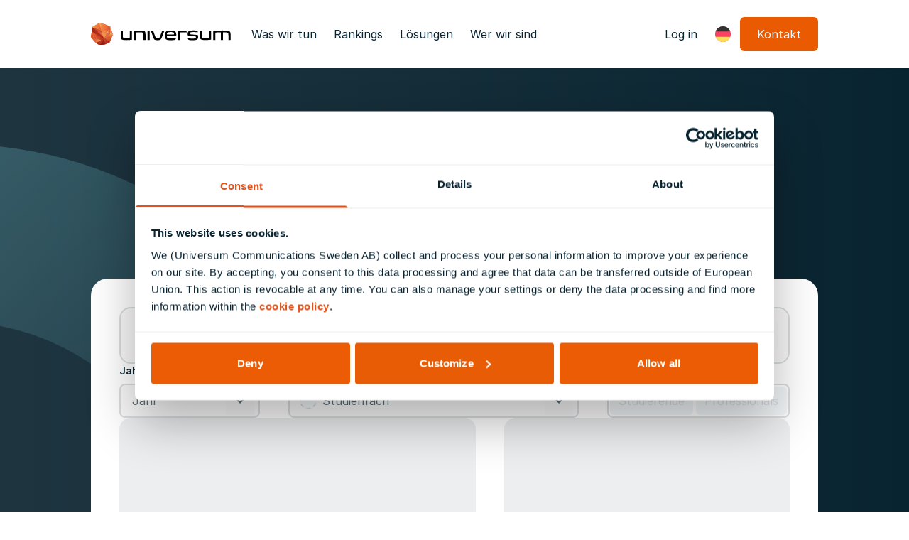

--- FILE ---
content_type: text/html; charset=utf-8
request_url: https://universumglobal.com/de/rankings/company/bennett-coleman-and-company-limited/
body_size: 22356
content:
<!DOCTYPE html><html lang="de" data-sentry-element="Html" data-sentry-component="Document" data-sentry-source-file="_document.tsx"><head data-sentry-element="Head" data-sentry-source-file="_document.tsx"><meta charSet="utf-8" data-next-head=""/><meta name="viewport" content="width=device-width" data-next-head=""/><title data-next-head="">Rankings and Insights</title><meta name="description" content="Universum rankings and insights" data-next-head=""/><meta name="robots" content="noindex" data-next-head=""/><link rel="canonical" href="https://universumglobal.com/de/rankings/company/bennett-coleman-and-company-limited/" data-next-head=""/><meta property="og:title" content="Rankings and Insights" data-sentry-element="meta" data-sentry-source-file="HeadWithMetadata.tsx" data-next-head=""/><meta property="og:description" content="Universum rankings and insights" data-next-head=""/><meta property="og:image" content="https://a.storyblok.com/f/263350/1200x630/614567e205/og_image.jpg" data-sentry-element="meta" data-sentry-source-file="HeadWithMetadata.tsx" data-next-head=""/><meta name="twitter:card" content="summary_large_image" data-sentry-element="meta" data-sentry-source-file="HeadWithMetadata.tsx" data-next-head=""/><meta name="twitter:title" content="Rankings and Insights" data-sentry-element="meta" data-sentry-source-file="HeadWithMetadata.tsx" data-next-head=""/><meta name="twitter:description" content="Universum rankings and insights" data-sentry-element="meta" data-sentry-source-file="HeadWithMetadata.tsx" data-next-head=""/><meta name="twitter:image" content="https://a.storyblok.com/f/263350/1200x630/614567e205/og_image.jpg" data-sentry-element="meta" data-sentry-source-file="HeadWithMetadata.tsx" data-next-head=""/><meta name="twitter:image:alt" content="Universum" data-next-head=""/><link rel="icon" href="/favicon.svg"/><link rel="icon" sizes="32x32" href="/apple-icon.png"/><link rel="preload" href="/_next/static/media/9ed7f1f9cf8e6637-s.p.ttf" as="font" type="font/ttf" crossorigin="anonymous" data-next-font="size-adjust"/><link rel="preload" href="/_next/static/media/d080ae18fd04e52c-s.p.woff2" as="font" type="font/woff2" crossorigin="anonymous" data-next-font="size-adjust"/><link rel="preload" href="/_next/static/media/0c8fa6f6520a9851-s.p.woff2" as="font" type="font/woff2" crossorigin="anonymous" data-next-font="size-adjust"/><link rel="preload" href="/_next/static/media/cac2ba46e8c8adc9-s.p.woff2" as="font" type="font/woff2" crossorigin="anonymous" data-next-font="size-adjust"/><link rel="preload" href="/_next/static/media/c2b059d871654292-s.p.woff2" as="font" type="font/woff2" crossorigin="anonymous" data-next-font="size-adjust"/><link rel="preload" href="/_next/static/media/3f0370209693c6c7-s.p.woff2" as="font" type="font/woff2" crossorigin="anonymous" data-next-font="size-adjust"/><link rel="preload" href="/_next/static/media/455d2583ccd928c8-s.p.woff2" as="font" type="font/woff2" crossorigin="anonymous" data-next-font="size-adjust"/><link rel="preload" href="/_next/static/media/58ee35fdf1c84813-s.p.woff2" as="font" type="font/woff2" crossorigin="anonymous" data-next-font="size-adjust"/><link rel="preload" href="/_next/static/media/6ebd35c66eeeff5a-s.p.woff2" as="font" type="font/woff2" crossorigin="anonymous" data-next-font="size-adjust"/><link rel="preload" href="/_next/static/css/d1669f081d76d81e.css" as="style"/><meta name="sentry-trace" content="c86f27483f02b25cd1b84e4dc45f5855-b5645108d9037983-0"/><meta name="baggage" content="sentry-environment=production,sentry-release=8H3F_dDAT-4bpf1kelfcc,sentry-public_key=d775700ef70a590c72ce9940c5f140d7,sentry-trace_id=c86f27483f02b25cd1b84e4dc45f5855,sentry-sampled=false"/><noscript><img height="1" width="1" alt="" style="display:none" data-cli-class="cli-blocker-script" data-cli-label="Facebook Pixel Code" data-cli-script-type="marketing" data-cli-block="true" data-cli-block-if-ccpa-optout="false" data-cli-element-position="head" data-cli-placeholder="Accept &lt;a class=&#x27;cli_manage_current_consent&#x27;&gt;Marketing&lt;/a&gt; cookies to view the content." data-cli-src="https://www.facebook.com/tr?id=154324493186660&amp;ev=PageView&amp;noscript=1"/></noscript><noscript><img height="1" width="1" style="display:none" alt="" src="https://px.ads.linkedin.com/collect/?pid=2554322&amp;fmt=gif"/></noscript><link rel="stylesheet" href="/_next/static/css/d1669f081d76d81e.css" data-n-g=""/><noscript data-n-css=""></noscript><script defer="" noModule="" src="/_next/static/chunks/polyfills-42372ed130431b0a.js" type="fd10867c9f2f00a6622275c0-text/javascript"></script><script src="/_next/static/chunks/webpack-bca2e06970a261fa.js" defer="" type="fd10867c9f2f00a6622275c0-text/javascript"></script><script src="/_next/static/chunks/framework-8111e28dd26c4d2a.js" defer="" type="fd10867c9f2f00a6622275c0-text/javascript"></script><script src="/_next/static/chunks/main-c3f8df502e630ffe.js" defer="" type="fd10867c9f2f00a6622275c0-text/javascript"></script><script src="/_next/static/chunks/pages/_app-fcb49277bbc2688b.js" defer="" type="fd10867c9f2f00a6622275c0-text/javascript"></script><script src="/_next/static/chunks/pages/rankings/%5B%5B...slug%5D%5D-7721aedcc0af7ba6.js" defer="" type="fd10867c9f2f00a6622275c0-text/javascript"></script><script src="/_next/static/8H3F_dDAT-4bpf1kelfcc/_buildManifest.js" defer="" type="fd10867c9f2f00a6622275c0-text/javascript"></script><script src="/_next/static/8H3F_dDAT-4bpf1kelfcc/_ssgManifest.js" defer="" type="fd10867c9f2f00a6622275c0-text/javascript"></script></head><body><link rel="preload" as="image" href="https://a.storyblok.com/f/263350/200x32/34743e8c14/universum-logo-dark-text.svg"/><link rel="preload" as="image" href="/images/flags/de.svg"/><link rel="preload" as="image" href="/images/flags/en.svg"/><link rel="preload" as="image" href="/images/flags/se.svg"/><link rel="preload" as="image" href="/images/flags/fr.svg"/><div id="__next"><div class="__variable_5d865a __variable_433640" id="body-wrapper"><div class="flex flex-col min-h-screen"><!--$?--><template id="B:0"></template><!--/$--><div class="sticky top-0 z-50 [transition:transform_400ms_cubic-bezier(0.4,0,0.2,1),_background-color_200ms_ease]" data-sentry-component="PageHeader" data-sentry-source-file="PageHeader.tsx"><div class="shadow-sm bg-white"><div class=""><div class="py-4 lg:py-lg px-4 lg:px-10 box-content bg-clip-content  max-w-screen-lg mx-auto" data-sentry-element="Scaffold" data-sentry-source-file="PageHeader.tsx"><div class="flex h-12 justify-between items-center gap-2 [&amp;_*]:whitespace-nowrap"><div class="mr-4"><a href="/de/"><img src="https://a.storyblok.com/f/263350/200x32/34743e8c14/universum-logo-dark-text.svg" alt="Universum logo" class="h-8" width="198" height="32"/></a></div><div class="grow"><div class="hidden lg:flex gap-1"><button class="inline-flex items-center rounded-md outline-primary-600 cursor-pointer shrink-0
        h-12 px-3 bg-transparent hover:bg-blackopaque3 text-grey-900 hover:text-grey-900" style="min-width:0" data-sentry-component="Button" data-sentry-source-file="Button.tsx">Was wir tun</button><button class="inline-flex items-center rounded-md outline-primary-600 cursor-pointer shrink-0
        h-12 px-3 bg-transparent hover:bg-blackopaque3 text-grey-900 hover:text-grey-900" style="min-width:0" data-sentry-component="Button" data-sentry-source-file="Button.tsx">Rankings</button><button class="inline-flex items-center rounded-md outline-primary-600 cursor-pointer shrink-0
        h-12 px-3 bg-transparent hover:bg-blackopaque3 text-grey-900 hover:text-grey-900" style="min-width:0" data-sentry-component="Button" data-sentry-source-file="Button.tsx">Lösungen</button><button class="inline-flex items-center rounded-md outline-primary-600 cursor-pointer shrink-0
        h-12 px-3 bg-transparent hover:bg-blackopaque3 text-grey-900 hover:text-grey-900" style="min-width:0" data-sentry-component="Button" data-sentry-source-file="Button.tsx">Wer wir sind</button></div></div><a id="cta-access-log-in" class="inline-flex items-center rounded-md whitespace-nowrap no-underline shrink-0 text-center
          h-12 px-3  bg-transparent hover:bg-blackopaque3 text-grey-900 hover:text-grey-900 hidden lg:flex" style="min-width:4rem" data-sentry-element="Link" data-sentry-source-file="Button.tsx" data-sentry-component="LinkButton" href="https://ad.universum-access.com/">Log in</a><div class="relative z-50 hidden lg:flex" data-sentry-component="LocalizationMenu" data-sentry-source-file="LocalizationMenu.tsx"><button class="inline-flex items-center rounded-md outline-primary-600 cursor-pointer shrink-0
        h-12 px-3 bg-transparent hover:bg-blackopaque3 text-grey-900 hover:text-grey-900 shrink-0" style="min-width:0" data-sentry-element="Button" data-sentry-source-file="Button.tsx" data-sentry-component="Button"><img src="/images/flags/de.svg" alt=""/></button><div class="absolute bg-white rounded-lg shadow-lg lg:top-0 lg:bottom-auto bottom-0 left-0 z-10 flex lg:flex-col flex-col-reverse w-max invisible"><button class="inline-flex items-center rounded-md outline-primary-600 cursor-pointer shrink-0
        h-12 px-3 bg-transparent hover:bg-blackopaque3 text-grey-900 hover:text-grey-900" style="min-width:0" data-sentry-element="Button" data-sentry-source-file="Button.tsx" data-sentry-component="Button"><img src="/images/flags/de.svg" alt="" class="mr-2"/>German</button><div data-sentry-component="LocaleOptions" data-sentry-source-file="LocaleOptions.tsx"><div><a class="inline-flex items-center rounded-md whitespace-nowrap no-underline shrink-0 text-center
          h-12 px-3  bg-transparent hover:bg-blackopaque3 text-grey-900 hover:text-grey-900 w-full" style="min-width:4rem" data-sentry-element="Link" data-sentry-component="LinkButton" data-sentry-source-file="Button.tsx" href="/rankings/company/bennett-coleman-and-company-limited/"><img src="/images/flags/en.svg" alt="" class="mr-2"/>English</a></div><div><a class="inline-flex items-center rounded-md whitespace-nowrap no-underline shrink-0 text-center
          h-12 px-3  bg-transparent hover:bg-blackopaque3 text-grey-900 hover:text-grey-900 w-full" style="min-width:4rem" data-sentry-element="Link" data-sentry-component="LinkButton" data-sentry-source-file="Button.tsx" href="/sv/rankings/company/bennett-coleman-and-company-limited/"><img src="/images/flags/se.svg" alt="" class="mr-2"/>Swedish</a></div><div><a class="inline-flex items-center rounded-md whitespace-nowrap no-underline shrink-0 text-center
          h-12 px-3  bg-transparent hover:bg-blackopaque3 text-grey-900 hover:text-grey-900 w-full" style="min-width:4rem" data-sentry-element="Link" data-sentry-component="LinkButton" data-sentry-source-file="Button.tsx" href="/fr/rankings/company/bennett-coleman-and-company-limited/"><img src="/images/flags/fr.svg" alt="" class="mr-2"/>French</a></div></div></div></div><div class="hidden lg:block"><button class="inline-flex items-center rounded-md outline-primary-600 cursor-pointer shrink-0
        h-12 px-6 bg-primary-600 hover:bg-primary-500 text-grey-100 hover:text-grey-100 hover:shadow-buttonglow flex justify-center mr-auto" style="min-width:4rem" id="cta-contact-2" data-sentry-element="Button" data-sentry-source-file="Button.tsx" data-sentry-component="Button">Kontakt</button><span hidden="" style="position:fixed;top:1px;left:1px;width:1px;height:0;padding:0;margin:-1px;overflow:hidden;clip:rect(0, 0, 0, 0);white-space:nowrap;border-width:0;display:none"></span></div><button class="inline-flex items-center rounded-md outline-primary-600 cursor-pointer shrink-0
        h-12 px-3 bg-primary-600 hover:bg-primary-500 text-grey-100 hover:text-grey-100 hover:shadow-buttonglow block lg:hidden" style="min-width:0" data-sentry-component="Button" data-sentry-source-file="Button.tsx"><svg stroke="currentColor" fill="currentColor" stroke-width="0" viewBox="0 0 24 24" class="text-primary w-6 h-6" height="1em" width="1em" xmlns="http://www.w3.org/2000/svg"><path d="M3 4H21V6H3V4ZM3 11H21V13H3V11ZM3 18H21V20H3V18Z"></path></svg></button></div></div></div></div></div><div class="flex-grow"><div class="__variable_5d865a" data-sentry-element="CSSTransition" data-sentry-source-file="_app.tsx"><span hidden="" style="position:fixed;top:1px;left:1px;width:1px;height:0;padding:0;margin:-1px;overflow:hidden;clip:rect(0, 0, 0, 0);white-space:nowrap;border-width:0;display:none"></span><div class="flex flex-col" data-sentry-component="RankingPage" data-sentry-source-file="[[...slug]].tsx"><main><div class="flex flex-col w-full relative bg-gradient-to-r from-[#1E3540] to-grey-900 text-grey-100 md:px-4 lg:py-20 py-10 items-center gap-6 overflow-x-clip" data-sentry-component="RankingsAndInsights" data-sentry-source-file="RankingsAndInsights.tsx"><svg xmlns="http://www.w3.org/2000/svg" width="527" height="1182" fill="none" class="absolute top-[106px] left-0 z-0" data-sentry-element="HalfEllipseIcon" data-sentry-source-file="RankingsAndInsights.tsx"><path stroke="url(#half-ellipse_svg__a)" stroke-width="250" d="M291.174 290.504c166.099 196.157 141.732 489.823-54.425 655.923-196.157 166.103-489.824 141.733-655.923-54.424S-560.907 402.179-364.75 236.08c196.157-166.1 489.824-141.734 655.924 54.424Z"></path><defs><linearGradient id="half-ellipse_svg__a" x1="-445.527" x2="131.839" y1="140.685" y2="899.274" gradientUnits="userSpaceOnUse"><stop stop-color="#80D4DF" stop-opacity="0.3"></stop><stop offset="0.9" stop-color="#80D4DF" stop-opacity="0"></stop></linearGradient></defs></svg><div class="flex flex-col gap-6 mx-auto max-w-small text-center items-center relative z-10 px-4"><span class="h1">Rankings und Insights</span><div class="text-xl" data-sentry-component="TextSectionContent" data-sentry-source-file="TextSectionContent.tsx"><p>Entdecken Sie unsere umfassenden Markt-Insights – mit Einblicken in Tausende von Arbeitgebern und die aktuellen Erwartungen von Talenten.</p></div><div class="flex p-2 rounded-2xl gap-2 w-fit bg-grey-900 text-grey-900" data-sentry-component="CountryEmployerFilter" data-sentry-source-file="CountryEmployerFilter.tsx"><a class="inline-flex items-center rounded-md whitespace-nowrap no-underline shrink-0 text-center
          h-12 px-6  bg-grey-900 hover:bg-grey-800 text-grey-100 hover:text-grey-100 select-none font-semibold rounded-lg py-3 text-grey-200 !bg-turquoise-500 !text-grey-900" style="min-width:4rem" data-sentry-element="Link" data-sentry-source-file="Button.tsx" data-sentry-component="LinkButton" href="/de/rankings/?tab=country">Land</a><a class="inline-flex items-center rounded-md whitespace-nowrap no-underline shrink-0 text-center
          h-12 px-6  bg-grey-900 hover:bg-grey-800 text-grey-100 hover:text-grey-100 select-none font-semibold rounded-lg py-3 text-grey-200" style="min-width:4rem" data-sentry-element="Link" data-sentry-source-file="Button.tsx" data-sentry-component="LinkButton" href="/de/rankings/?tab=employer">Arbeitgeber</a></div></div><div class="mt-4 bg-white p-4 lg:p-10 rounded-3xl max-w-screen-lg text-grey-900 w-full flex flex-col gap-10 z-10 relative"><div class="flex flex-col gap-6 w-full" data-sentry-component="CountryRankingFilters" data-sentry-source-file="CountryRankingFilters.tsx"><div class="relative w-full" data-sentry-element="HeadlessCombobox" data-sentry-component="Combobox" data-sentry-source-file="Combobox.tsx" data-headlessui-state="disabled" data-disabled=""><div class="w-full relative flex items-center justify-center"><input class="w-full peer overflow-hidden truncate pl-10 !pr-[62px] pl-[58px] !py-0 !h-20 text-xl font-semibold !rounded-2xl" autoComplete="off" placeholder="Markt" id="headlessui-combobox-input-_R_bdaj9m_" role="combobox" type="text" aria-expanded="false" aria-autocomplete="list" disabled="" data-headlessui-state="disabled" data-disabled=""/><div class="pl-[60px] absolute top-[0.5px] left-0  peer-data-[focus]:hidden peer-data-[open]:hidden !pr-[64px] h-20 text-xl font-semibold content-center select-none pointer-events-none w-full p-[2px] text-left overflow-hidden py-3"><span class="text-ellipsis break-words line-clamp-2 break-all"></span></div><div class="left-6 absolute w-6 flex justify-center top-1/2 -translate-y-1/2 pointer-events-none"><div class="w-6 h-6 border-2 border-dashed rounded-full bg-grey-100 border-grey-200"></div></div><button class="right-4 absolute h-10 w-10 text-grey-500 flex items-center justify-center data-[open]:rotate-[-180deg] data-[open]:text-primary-600 transition" id="headlessui-combobox-button-_R_13daj9m_" type="button" tabindex="-1" aria-haspopup="listbox" aria-expanded="false" disabled="" data-headlessui-state="disabled" data-disabled=""><svg xmlns="http://www.w3.org/2000/svg" width="24" height="24" fill="none"><path fill="currentColor" d="m18 10-6 6-6-6 1.4-1.4 4.6 4.6 4.6-4.6z"></path></svg></button></div></div><div class="grid md:grid-cols-[minmax(100px,198px),minmax(150px,auto),max-content] grid-cols-1 gap-x-10 gap-y-6 items-end "><div data-sentry-component="CountryYearFilter" data-sentry-source-file="CountryYearFilter.tsx"><h5 data-sentry-element="Headline" data-sentry-source-file="CountryYearFilter.tsx" class="flex gap-2 items-center text-sm font-semibold">Jahr<div class="relative" data-sentry-component="Tooltip" data-sentry-source-file="Tooltip.tsx"><svg xmlns="http://www.w3.org/2000/svg" width="20" height="20" fill="currentColor" class="w-5 h-5 shrink-0 text-grey-500"><path d="M9.958 15q.438 0 .74-.303.303-.302.302-.739 0-.437-.302-.74a1 1 0 0 0-.74-.301q-.438 0-.739.302a1 1 0 0 0-.303.74q0 .437.303.74.303.302.74.301m-.75-3.208h1.542q0-.688.156-1.084.158-.396.885-1.083a6.2 6.2 0 0 0 .855-1.032q.312-.49.312-1.176 0-1.167-.854-1.792Q11.249 5 10.084 5q-1.188 0-1.928.625a3.3 3.3 0 0 0-1.031 1.5l1.375.542q.105-.375.469-.813.365-.437 1.114-.437.667 0 1 .365.333.364.333.801 0 .417-.25.782a3.3 3.3 0 0 1-.625.677q-.916.812-1.125 1.229t-.208 1.52M10 18.333a8.1 8.1 0 0 1-3.25-.655 8.4 8.4 0 0 1-2.646-1.782 8.4 8.4 0 0 1-1.78-2.646A8.1 8.1 0 0 1 1.666 10a8.1 8.1 0 0 1 .656-3.25 8.4 8.4 0 0 1 1.781-2.646 8.4 8.4 0 0 1 2.646-1.78A8.1 8.1 0 0 1 10 1.666a8.1 8.1 0 0 1 3.25.656 8.4 8.4 0 0 1 2.646 1.781 8.4 8.4 0 0 1 1.781 2.646 8.1 8.1 0 0 1 .656 3.25 8.1 8.1 0 0 1-.656 3.25 8.4 8.4 0 0 1-1.781 2.646 8.4 8.4 0 0 1-2.646 1.781 8.1 8.1 0 0 1-3.25.656m0-1.666q2.79 0 4.729-1.938 1.938-1.937 1.938-4.729t-1.938-4.73-4.73-1.937q-2.79 0-4.728 1.938T3.333 10q0 2.792 1.938 4.73Q7.208 16.665 10 16.666"></path></svg><div class="absolute flex items-start p-2 bg-white gap-2 bottom-full left-1/2 rounded-lg min-w-[100px] max-w-[228px] w-max shadow-dropdown-glow -translate-x-1/2 text-sm hidden"><svg xmlns="http://www.w3.org/2000/svg" width="20" height="20" fill="currentColor" class="w-5 h-5 shrink-0 text-grey-500" data-sentry-element="HelpIcon" data-sentry-source-file="Tooltip.tsx"><path d="M9.958 15q.438 0 .74-.303.303-.302.302-.739 0-.437-.302-.74a1 1 0 0 0-.74-.301q-.438 0-.739.302a1 1 0 0 0-.303.74q0 .437.303.74.303.302.74.301m-.75-3.208h1.542q0-.688.156-1.084.158-.396.885-1.083a6.2 6.2 0 0 0 .855-1.032q.312-.49.312-1.176 0-1.167-.854-1.792Q11.249 5 10.084 5q-1.188 0-1.928.625a3.3 3.3 0 0 0-1.031 1.5l1.375.542q.105-.375.469-.813.365-.437 1.114-.437.667 0 1 .365.333.364.333.801 0 .417-.25.782a3.3 3.3 0 0 1-.625.677q-.916.812-1.125 1.229t-.208 1.52M10 18.333a8.1 8.1 0 0 1-3.25-.655 8.4 8.4 0 0 1-2.646-1.782 8.4 8.4 0 0 1-1.78-2.646A8.1 8.1 0 0 1 1.666 10a8.1 8.1 0 0 1 .656-3.25 8.4 8.4 0 0 1 1.781-2.646 8.4 8.4 0 0 1 2.646-1.78A8.1 8.1 0 0 1 10 1.666a8.1 8.1 0 0 1 3.25.656 8.4 8.4 0 0 1 2.646 1.781 8.4 8.4 0 0 1 1.781 2.646 8.1 8.1 0 0 1 .656 3.25 8.1 8.1 0 0 1-.656 3.25 8.4 8.4 0 0 1-1.781 2.646 8.4 8.4 0 0 1-2.646 1.781 8.1 8.1 0 0 1-3.25.656m0-1.666q2.79 0 4.729-1.938 1.938-1.937 1.938-4.729t-1.938-4.73-4.73-1.937q-2.79 0-4.728 1.938T3.333 10q0 2.792 1.938 4.73Q7.208 16.665 10 16.666"></path></svg><div class="flex flex-col"><h6 data-sentry-element="Headline" data-sentry-source-file="Tooltip.tsx" class="font-semibold">Jahr auswählen</h6><span class="font-medium text-grey-500">Das Jahr in dem die Umfrage durchgeführt wurde.</span></div></div></div></h5><div class="relative w-full" data-sentry-element="HeadlessCombobox" data-sentry-component="Combobox" data-sentry-source-file="Combobox.tsx" data-headlessui-state="disabled" data-disabled=""><div class="w-full relative flex items-center justify-center"><input class="w-full peer overflow-hidden truncate" autoComplete="off" placeholder="Jahr" id="headlessui-combobox-input-_R_5n6aj9m_" role="combobox" type="text" aria-expanded="false" aria-autocomplete="list" disabled="" data-headlessui-state="disabled" data-disabled=""/><button class="right-2 absolute h-10 w-10 text-grey-500 flex items-center justify-center data-[open]:rotate-[-180deg] data-[open]:text-primary-600 transition" id="headlessui-combobox-button-_R_hn6aj9m_" type="button" tabindex="-1" aria-haspopup="listbox" aria-expanded="false" disabled="" data-headlessui-state="disabled" data-disabled=""><svg xmlns="http://www.w3.org/2000/svg" width="24" height="24" fill="none"><path fill="currentColor" d="m18 10-6 6-6-6 1.4-1.4 4.6 4.6 4.6-4.6z"></path></svg></button></div></div></div><div data-sentry-component="CountryMainfieldFilter" data-sentry-source-file="CountryMainfieldFilter.tsx"><h5 data-sentry-element="Headline" data-sentry-source-file="CountryMainfieldFilter.tsx" class="flex gap-2 items-center text-sm font-semibold">Studienfach<div class="relative" data-sentry-component="Tooltip" data-sentry-source-file="Tooltip.tsx"><svg xmlns="http://www.w3.org/2000/svg" width="20" height="20" fill="currentColor" class="w-5 h-5 shrink-0 text-grey-500"><path d="M9.958 15q.438 0 .74-.303.303-.302.302-.739 0-.437-.302-.74a1 1 0 0 0-.74-.301q-.438 0-.739.302a1 1 0 0 0-.303.74q0 .437.303.74.303.302.74.301m-.75-3.208h1.542q0-.688.156-1.084.158-.396.885-1.083a6.2 6.2 0 0 0 .855-1.032q.312-.49.312-1.176 0-1.167-.854-1.792Q11.249 5 10.084 5q-1.188 0-1.928.625a3.3 3.3 0 0 0-1.031 1.5l1.375.542q.105-.375.469-.813.365-.437 1.114-.437.667 0 1 .365.333.364.333.801 0 .417-.25.782a3.3 3.3 0 0 1-.625.677q-.916.812-1.125 1.229t-.208 1.52M10 18.333a8.1 8.1 0 0 1-3.25-.655 8.4 8.4 0 0 1-2.646-1.782 8.4 8.4 0 0 1-1.78-2.646A8.1 8.1 0 0 1 1.666 10a8.1 8.1 0 0 1 .656-3.25 8.4 8.4 0 0 1 1.781-2.646 8.4 8.4 0 0 1 2.646-1.78A8.1 8.1 0 0 1 10 1.666a8.1 8.1 0 0 1 3.25.656 8.4 8.4 0 0 1 2.646 1.781 8.4 8.4 0 0 1 1.781 2.646 8.1 8.1 0 0 1 .656 3.25 8.1 8.1 0 0 1-.656 3.25 8.4 8.4 0 0 1-1.781 2.646 8.4 8.4 0 0 1-2.646 1.781 8.1 8.1 0 0 1-3.25.656m0-1.666q2.79 0 4.729-1.938 1.938-1.937 1.938-4.729t-1.938-4.73-4.73-1.937q-2.79 0-4.728 1.938T3.333 10q0 2.792 1.938 4.73Q7.208 16.665 10 16.666"></path></svg><div class="absolute flex items-start p-2 bg-white gap-2 bottom-full left-1/2 rounded-lg min-w-[100px] max-w-[228px] w-max shadow-dropdown-glow -translate-x-1/2 text-sm hidden"><svg xmlns="http://www.w3.org/2000/svg" width="20" height="20" fill="currentColor" class="w-5 h-5 shrink-0 text-grey-500" data-sentry-element="HelpIcon" data-sentry-source-file="Tooltip.tsx"><path d="M9.958 15q.438 0 .74-.303.303-.302.302-.739 0-.437-.302-.74a1 1 0 0 0-.74-.301q-.438 0-.739.302a1 1 0 0 0-.303.74q0 .437.303.74.303.302.74.301m-.75-3.208h1.542q0-.688.156-1.084.158-.396.885-1.083a6.2 6.2 0 0 0 .855-1.032q.312-.49.312-1.176 0-1.167-.854-1.792Q11.249 5 10.084 5q-1.188 0-1.928.625a3.3 3.3 0 0 0-1.031 1.5l1.375.542q.105-.375.469-.813.365-.437 1.114-.437.667 0 1 .365.333.364.333.801 0 .417-.25.782a3.3 3.3 0 0 1-.625.677q-.916.812-1.125 1.229t-.208 1.52M10 18.333a8.1 8.1 0 0 1-3.25-.655 8.4 8.4 0 0 1-2.646-1.782 8.4 8.4 0 0 1-1.78-2.646A8.1 8.1 0 0 1 1.666 10a8.1 8.1 0 0 1 .656-3.25 8.4 8.4 0 0 1 1.781-2.646 8.4 8.4 0 0 1 2.646-1.78A8.1 8.1 0 0 1 10 1.666a8.1 8.1 0 0 1 3.25.656 8.4 8.4 0 0 1 2.646 1.781 8.4 8.4 0 0 1 1.781 2.646 8.1 8.1 0 0 1 .656 3.25 8.1 8.1 0 0 1-.656 3.25 8.4 8.4 0 0 1-1.781 2.646 8.4 8.4 0 0 1-2.646 1.781 8.1 8.1 0 0 1-3.25.656m0-1.666q2.79 0 4.729-1.938 1.938-1.937 1.938-4.729t-1.938-4.73-4.73-1.937q-2.79 0-4.728 1.938T3.333 10q0 2.792 1.938 4.73Q7.208 16.665 10 16.666"></path></svg><div class="flex flex-col"><h6 data-sentry-element="Headline" data-sentry-source-file="Tooltip.tsx" class="font-semibold">Studienfach auswählen</h6><span class="font-medium text-grey-500">Hauptstudienfach an der Universität</span></div></div></div></h5><div class="relative w-full" data-sentry-element="HeadlessCombobox" data-sentry-component="Combobox" data-sentry-source-file="Combobox.tsx" data-headlessui-state="disabled" data-disabled=""><div class="w-full relative flex items-center justify-center"><input class="w-full peer overflow-hidden truncate pl-10 pl-[46px] pr-12" autoComplete="off" placeholder="Studienfach" id="headlessui-combobox-input-_R_5naaj9m_" role="combobox" type="text" aria-expanded="false" aria-autocomplete="list" disabled="" data-headlessui-state="disabled" data-disabled=""/><div class="left-4 absolute w-6 flex justify-center top-1/2 -translate-y-1/2 pointer-events-none"><div class="w-6 h-6 border-2 border-dashed rounded-full bg-grey-100 border-grey-200"></div></div><button class="right-2 absolute h-10 w-10 text-grey-500 flex items-center justify-center data-[open]:rotate-[-180deg] data-[open]:text-primary-600 transition" id="headlessui-combobox-button-_R_hnaaj9m_" type="button" tabindex="-1" aria-haspopup="listbox" aria-expanded="false" disabled="" data-headlessui-state="disabled" data-disabled=""><svg xmlns="http://www.w3.org/2000/svg" width="24" height="24" fill="none"><path fill="currentColor" d="m18 10-6 6-6-6 1.4-1.4 4.6 4.6 4.6-4.6z"></path></svg></button></div></div></div><div data-sentry-component="CountrySurveyTypeFilter" data-sentry-source-file="CountrySurveyTypeFilter.tsx"><h5 data-sentry-element="Headline" data-sentry-source-file="CountrySurveyTypeFilter.tsx" class="flex gap-2 items-center text-sm font-semibold">Segment<div class="relative" data-sentry-component="Tooltip" data-sentry-source-file="Tooltip.tsx"><svg xmlns="http://www.w3.org/2000/svg" width="20" height="20" fill="currentColor" class="w-5 h-5 shrink-0 text-grey-500"><path d="M9.958 15q.438 0 .74-.303.303-.302.302-.739 0-.437-.302-.74a1 1 0 0 0-.74-.301q-.438 0-.739.302a1 1 0 0 0-.303.74q0 .437.303.74.303.302.74.301m-.75-3.208h1.542q0-.688.156-1.084.158-.396.885-1.083a6.2 6.2 0 0 0 .855-1.032q.312-.49.312-1.176 0-1.167-.854-1.792Q11.249 5 10.084 5q-1.188 0-1.928.625a3.3 3.3 0 0 0-1.031 1.5l1.375.542q.105-.375.469-.813.365-.437 1.114-.437.667 0 1 .365.333.364.333.801 0 .417-.25.782a3.3 3.3 0 0 1-.625.677q-.916.812-1.125 1.229t-.208 1.52M10 18.333a8.1 8.1 0 0 1-3.25-.655 8.4 8.4 0 0 1-2.646-1.782 8.4 8.4 0 0 1-1.78-2.646A8.1 8.1 0 0 1 1.666 10a8.1 8.1 0 0 1 .656-3.25 8.4 8.4 0 0 1 1.781-2.646 8.4 8.4 0 0 1 2.646-1.78A8.1 8.1 0 0 1 10 1.666a8.1 8.1 0 0 1 3.25.656 8.4 8.4 0 0 1 2.646 1.781 8.4 8.4 0 0 1 1.781 2.646 8.1 8.1 0 0 1 .656 3.25 8.1 8.1 0 0 1-.656 3.25 8.4 8.4 0 0 1-1.781 2.646 8.4 8.4 0 0 1-2.646 1.781 8.1 8.1 0 0 1-3.25.656m0-1.666q2.79 0 4.729-1.938 1.938-1.937 1.938-4.729t-1.938-4.73-4.73-1.937q-2.79 0-4.728 1.938T3.333 10q0 2.792 1.938 4.73Q7.208 16.665 10 16.666"></path></svg><div class="absolute flex items-start p-2 bg-white gap-2 bottom-full left-1/2 rounded-lg min-w-[100px] max-w-[228px] w-max shadow-dropdown-glow -translate-x-1/2 text-sm hidden"><svg xmlns="http://www.w3.org/2000/svg" width="20" height="20" fill="currentColor" class="w-5 h-5 shrink-0 text-grey-500" data-sentry-element="HelpIcon" data-sentry-source-file="Tooltip.tsx"><path d="M9.958 15q.438 0 .74-.303.303-.302.302-.739 0-.437-.302-.74a1 1 0 0 0-.74-.301q-.438 0-.739.302a1 1 0 0 0-.303.74q0 .437.303.74.303.302.74.301m-.75-3.208h1.542q0-.688.156-1.084.158-.396.885-1.083a6.2 6.2 0 0 0 .855-1.032q.312-.49.312-1.176 0-1.167-.854-1.792Q11.249 5 10.084 5q-1.188 0-1.928.625a3.3 3.3 0 0 0-1.031 1.5l1.375.542q.105-.375.469-.813.365-.437 1.114-.437.667 0 1 .365.333.364.333.801 0 .417-.25.782a3.3 3.3 0 0 1-.625.677q-.916.812-1.125 1.229t-.208 1.52M10 18.333a8.1 8.1 0 0 1-3.25-.655 8.4 8.4 0 0 1-2.646-1.782 8.4 8.4 0 0 1-1.78-2.646A8.1 8.1 0 0 1 1.666 10a8.1 8.1 0 0 1 .656-3.25 8.4 8.4 0 0 1 1.781-2.646 8.4 8.4 0 0 1 2.646-1.78A8.1 8.1 0 0 1 10 1.666a8.1 8.1 0 0 1 3.25.656 8.4 8.4 0 0 1 2.646 1.781 8.4 8.4 0 0 1 1.781 2.646 8.1 8.1 0 0 1 .656 3.25 8.1 8.1 0 0 1-.656 3.25 8.4 8.4 0 0 1-1.781 2.646 8.4 8.4 0 0 1-2.646 1.781 8.1 8.1 0 0 1-3.25.656m0-1.666q2.79 0 4.729-1.938 1.938-1.937 1.938-4.729t-1.938-4.73-4.73-1.937q-2.79 0-4.728 1.938T3.333 10q0 2.792 1.938 4.73Q7.208 16.665 10 16.666"></path></svg><div class="flex flex-col"><h6 data-sentry-element="Headline" data-sentry-source-file="Tooltip.tsx" class="font-semibold">Segment auswählen</h6><span class="font-medium text-grey-500">Studierende sind Talente die gerade den Abschluss machen, Professionals sind Talente einige Jahre nach dem Abschluss.</span></div></div></div></h5><div class="inline-grid lg:grid-flow-col grid-cols-2 lg:grid-cols-none p-[2px] rounded-lg gap-1 border-2 border-grey-200 h-12 w-full"><div class="relative" data-sentry-component="Tooltip" data-sentry-source-file="Tooltip.tsx"><button class="inline-flex items-center rounded-md outline-primary-600 cursor-pointer shrink-0
        h-10 px-3 justify-center items-center inline-flex bg-grey-100 text-grey-200 cursor-default pointer-events-none select-none w-full" disabled="" style="min-width:4rem" data-sentry-element="Button" data-sentry-source-file="Button.tsx" data-sentry-component="Button">Studierende</button><div class="absolute flex items-start p-2 bg-white gap-2 bottom-full left-1/2 rounded-lg min-w-[100px] max-w-[228px] w-max shadow-dropdown-glow -translate-x-1/2 text-sm hidden"><svg xmlns="http://www.w3.org/2000/svg" width="20" height="20" fill="currentColor" class="w-5 h-5 shrink-0 text-grey-500" data-sentry-element="HelpIcon" data-sentry-source-file="Tooltip.tsx"><path d="M9.958 15q.438 0 .74-.303.303-.302.302-.739 0-.437-.302-.74a1 1 0 0 0-.74-.301q-.438 0-.739.302a1 1 0 0 0-.303.74q0 .437.303.74.303.302.74.301m-.75-3.208h1.542q0-.688.156-1.084.158-.396.885-1.083a6.2 6.2 0 0 0 .855-1.032q.312-.49.312-1.176 0-1.167-.854-1.792Q11.249 5 10.084 5q-1.188 0-1.928.625a3.3 3.3 0 0 0-1.031 1.5l1.375.542q.105-.375.469-.813.365-.437 1.114-.437.667 0 1 .365.333.364.333.801 0 .417-.25.782a3.3 3.3 0 0 1-.625.677q-.916.812-1.125 1.229t-.208 1.52M10 18.333a8.1 8.1 0 0 1-3.25-.655 8.4 8.4 0 0 1-2.646-1.782 8.4 8.4 0 0 1-1.78-2.646A8.1 8.1 0 0 1 1.666 10a8.1 8.1 0 0 1 .656-3.25 8.4 8.4 0 0 1 1.781-2.646 8.4 8.4 0 0 1 2.646-1.78A8.1 8.1 0 0 1 10 1.666a8.1 8.1 0 0 1 3.25.656 8.4 8.4 0 0 1 2.646 1.781 8.4 8.4 0 0 1 1.781 2.646 8.1 8.1 0 0 1 .656 3.25 8.1 8.1 0 0 1-.656 3.25 8.4 8.4 0 0 1-1.781 2.646 8.4 8.4 0 0 1-2.646 1.781 8.1 8.1 0 0 1-3.25.656m0-1.666q2.79 0 4.729-1.938 1.938-1.937 1.938-4.729t-1.938-4.73-4.73-1.937q-2.79 0-4.728 1.938T3.333 10q0 2.792 1.938 4.73Q7.208 16.665 10 16.666"></path></svg><div class="flex flex-col"><h6 data-sentry-element="Headline" data-sentry-source-file="Tooltip.tsx" class="font-semibold">keine Umfragedaten</h6><span class="font-medium text-grey-500">Keine Umfragedaten zu Studierenden für das ausgewählte Land verfügbar.</span></div></div></div><div class="relative" data-sentry-component="Tooltip" data-sentry-source-file="Tooltip.tsx"><button class="inline-flex items-center rounded-md outline-primary-600 cursor-pointer shrink-0
        h-10 px-3 justify-center items-center inline-flex bg-grey-100 text-grey-200 cursor-default pointer-events-none select-none w-full" disabled="" style="min-width:4rem" data-sentry-element="Button" data-sentry-source-file="Button.tsx" data-sentry-component="Button">Professionals</button><div class="absolute flex items-start p-2 bg-white gap-2 bottom-full left-1/2 rounded-lg min-w-[100px] max-w-[228px] w-max shadow-dropdown-glow -translate-x-1/2 text-sm hidden"><svg xmlns="http://www.w3.org/2000/svg" width="20" height="20" fill="currentColor" class="w-5 h-5 shrink-0 text-grey-500" data-sentry-element="HelpIcon" data-sentry-source-file="Tooltip.tsx"><path d="M9.958 15q.438 0 .74-.303.303-.302.302-.739 0-.437-.302-.74a1 1 0 0 0-.74-.301q-.438 0-.739.302a1 1 0 0 0-.303.74q0 .437.303.74.303.302.74.301m-.75-3.208h1.542q0-.688.156-1.084.158-.396.885-1.083a6.2 6.2 0 0 0 .855-1.032q.312-.49.312-1.176 0-1.167-.854-1.792Q11.249 5 10.084 5q-1.188 0-1.928.625a3.3 3.3 0 0 0-1.031 1.5l1.375.542q.105-.375.469-.813.365-.437 1.114-.437.667 0 1 .365.333.364.333.801 0 .417-.25.782a3.3 3.3 0 0 1-.625.677q-.916.812-1.125 1.229t-.208 1.52M10 18.333a8.1 8.1 0 0 1-3.25-.655 8.4 8.4 0 0 1-2.646-1.782 8.4 8.4 0 0 1-1.78-2.646A8.1 8.1 0 0 1 1.666 10a8.1 8.1 0 0 1 .656-3.25 8.4 8.4 0 0 1 1.781-2.646 8.4 8.4 0 0 1 2.646-1.78A8.1 8.1 0 0 1 10 1.666a8.1 8.1 0 0 1 3.25.656 8.4 8.4 0 0 1 2.646 1.781 8.4 8.4 0 0 1 1.781 2.646 8.1 8.1 0 0 1 .656 3.25 8.1 8.1 0 0 1-.656 3.25 8.4 8.4 0 0 1-1.781 2.646 8.4 8.4 0 0 1-2.646 1.781 8.1 8.1 0 0 1-3.25.656m0-1.666q2.79 0 4.729-1.938 1.938-1.937 1.938-4.729t-1.938-4.73-4.73-1.937q-2.79 0-4.728 1.938T3.333 10q0 2.792 1.938 4.73Q7.208 16.665 10 16.666"></path></svg><div class="flex flex-col"><h6 data-sentry-element="Headline" data-sentry-source-file="Tooltip.tsx" class="font-semibold">Keine Umfragedaten</h6><span class="font-medium text-grey-500">Keine Umfragedaten zu Professionals für das ausgewählte Land verfügbar.</span></div></div></div></div></div></div></div><div class="grid grid-cols-1 md:grid-cols-[5fr,4fr] gap-y-10 md:gap-x-6 lg:gap-x-10"><div class="w-full h-[675px] animate-pulse bg-grey-200 rounded-2xl"></div><div class="flex flex-col gap-10"><div class="w-full h-[348px] animate-pulse bg-grey-200 rounded-2xl"></div><div class="w-full h-[348px] animate-pulse bg-grey-200 rounded-2xl"></div><div class="w-full h-[348px] animate-pulse bg-grey-200 rounded-2xl"></div></div></div></div><span hidden="" style="position:fixed;top:1px;left:1px;width:1px;height:0;padding:0;margin:-1px;overflow:hidden;clip:rect(0, 0, 0, 0);white-space:nowrap;border-width:0;display:none"></span></div><div class="py-6 lg:py-10 px-4 lg:px-10 box-content bg-clip-content  max-w-screen-sm mx-auto" data-sentry-element="Scaffold" data-sentry-component="TextSection" data-sentry-source-file="TextSection.tsx"><div id="what-are-rankings"><div data-sentry-component="TextSectionContent" data-sentry-source-file="TextSectionContent.tsx"><h2>Was sind die Arbeitgeber-Rankings von Universum?</h2><p>Universum veröffentlicht jedes Jahr die Rankings der attraktivsten Arbeitgeber in mehr als 20 Ländern, in denen wir unsere globale Talentstudie, den <b>Career Test by Universum</b>, durchführen. Diese Rankings spiegeln die allgemeine Meinung der Talente über die Arbeitgeber in ihren Ländern wider und dienen als Benchmark, um den Zustand der lokalen Employer Brands zu beurteilen. </p><p>Wir veröffentlichen Arbeitgeber-Rankings, basierend auf den Präferenzen verschiedener Talentgruppen, getrennt nach ihren Hauptstudienfächern: Wirtschaft, Ingenieurwesen, IT, Naturwissenschaften, Recht, Gesundheits- und Geisteswissenschaften. </p><p>Bei der Universum-Ranking-Methode stehen statistische Validität, Relevanz und Unabhängigkeit im Vordergrund - die Arbeitgeber werden nach echtem Marktengagement und der Markenwahrnehmung durch die Talente eingestuft, nicht nur nach ihrer Größe. <span class="" data-sentry-component="SpanWrapper" data-sentry-source-file="SpanWrapper.tsx"><span style="color:#000000">Durch unser konsequentes Bekenntnis zu Integrität gewährleisten wir die Glaubwürdigkeit unserer Umfrage – und machen unsere Rankings zu einem verlässlichen Benchmark für Arbeitgeber und Talente weltweit.</span></span></p><h3><b>Warum ist mein Unternehmen nicht in der Rangliste?</b></h3><p>Universum ist darauf spezialisiert, die Qualitäten zu ermitteln, die ein Unternehmen auf dem Talentmarkt hervorstechen lassen. In unserer Umfrage bewerten die Teilnehmer viele Arbeitgeber. Die Rangliste der attraktivsten Arbeitgeber basiert auf diesen Bewertungen. Es kann also sein, dass ein Arbeitgeber Teil der Umfrage ist, aber nicht genügend Bewertungen erhält, um in die Rangliste aufgenommen zu werden.</p><p><a href="/de/ranking/unranked" target="_self"><u>Erfahren Sie mehr und nominieren Sie Ihr Unternehmen für die Rangliste</u></a></p></div></div></div></main></div></div></div><div class="bg-grey-900 text-white mt-6 lg:mt-10" data-sentry-component="PageFooter" data-sentry-source-file="PageFooter.tsx"><div class="py-10 px-4 lg:px-10 box-content bg-clip-content  max-w-screen-lg mx-auto" data-sentry-element="Scaffold" data-sentry-source-file="PageFooter.tsx"><div class="flex flex-col gap-y-4 lg:flex-row justify-between"><div class="flex items-center gap-4"><img alt="Universum logo" loading="lazy" width="198" height="32" decoding="async" data-nimg="1" class="h-8" style="color:transparent" srcSet="/_next/image/?url=https%3A%2F%2Fa.storyblok.com%2Ff%2F263350%2F768x128%2Fab59a0de5d%2Funiversum_logo_xs.png&amp;w=256&amp;q=75 1x, /_next/image/?url=https%3A%2F%2Fa.storyblok.com%2Ff%2F263350%2F768x128%2Fab59a0de5d%2Funiversum_logo_xs.png&amp;w=640&amp;q=75 2x" src="/_next/image/?url=https%3A%2F%2Fa.storyblok.com%2Ff%2F263350%2F768x128%2Fab59a0de5d%2Funiversum_logo_xs.png&amp;w=640&amp;q=75"/></div><div class="flex items-center gap-1 flex-wrap"><div class="text-xl pr-4">Follow us:</div><div class="flex items-center gap-1 flex-wrap -translate-x-2"><a target="_blank" href="https://www.facebook.com/UniversumGlobal/"><button class="inline-flex items-center rounded-md outline-primary-600 cursor-pointer shrink-0
        h-12 px-3 bg-grey-900 hover:bg-grey-800 text-grey-100 hover:text-grey-100" style="min-width:0" data-sentry-component="Button" data-sentry-source-file="Button.tsx"><svg stroke="currentColor" fill="currentColor" stroke-width="0" viewBox="0 0 448 512" class="w-6 h-6" height="1em" width="1em" xmlns="http://www.w3.org/2000/svg"><path d="M400 32H48A48 48 0 0 0 0 80v352a48 48 0 0 0 48 48h137.25V327.69h-63V256h63v-54.64c0-62.15 37-96.48 93.67-96.48 27.14 0 55.52 4.84 55.52 4.84v61h-31.27c-30.81 0-40.42 19.12-40.42 38.73V256h68.78l-11 71.69h-57.78V480H400a48 48 0 0 0 48-48V80a48 48 0 0 0-48-48z"></path></svg></button></a><a target="_blank" href="https://www.linkedin.com/company/universum/"><button class="inline-flex items-center rounded-md outline-primary-600 cursor-pointer shrink-0
        h-12 px-3 bg-grey-900 hover:bg-grey-800 text-grey-100 hover:text-grey-100" style="min-width:0" data-sentry-component="Button" data-sentry-source-file="Button.tsx"><svg stroke="currentColor" fill="currentColor" stroke-width="0" viewBox="0 0 448 512" class="w-6 h-6" height="1em" width="1em" xmlns="http://www.w3.org/2000/svg"><path d="M416 32H31.9C14.3 32 0 46.5 0 64.3v383.4C0 465.5 14.3 480 31.9 480H416c17.6 0 32-14.5 32-32.3V64.3c0-17.8-14.4-32.3-32-32.3zM135.4 416H69V202.2h66.5V416zm-33.2-243c-21.3 0-38.5-17.3-38.5-38.5S80.9 96 102.2 96c21.2 0 38.5 17.3 38.5 38.5 0 21.3-17.2 38.5-38.5 38.5zm282.1 243h-66.4V312c0-24.8-.5-56.7-34.5-56.7-34.6 0-39.9 27-39.9 54.9V416h-66.4V202.2h63.7v29.2h.9c8.9-16.8 30.6-34.5 62.9-34.5 67.2 0 79.7 44.3 79.7 101.9V416z"></path></svg></button></a><a target="_blank" href="https://www.instagram.com/universumglobal/"><button class="inline-flex items-center rounded-md outline-primary-600 cursor-pointer shrink-0
        h-12 px-3 bg-grey-900 hover:bg-grey-800 text-grey-100 hover:text-grey-100" style="min-width:0" data-sentry-component="Button" data-sentry-source-file="Button.tsx"><svg stroke="currentColor" fill="currentColor" stroke-width="0" viewBox="0 0 448 512" class="w-6 h-6" height="1em" width="1em" xmlns="http://www.w3.org/2000/svg"><path d="M224,202.66A53.34,53.34,0,1,0,277.36,256,53.38,53.38,0,0,0,224,202.66Zm124.71-41a54,54,0,0,0-30.41-30.41c-21-8.29-71-6.43-94.3-6.43s-73.25-1.93-94.31,6.43a54,54,0,0,0-30.41,30.41c-8.28,21-6.43,71.05-6.43,94.33S91,329.26,99.32,350.33a54,54,0,0,0,30.41,30.41c21,8.29,71,6.43,94.31,6.43s73.24,1.93,94.3-6.43a54,54,0,0,0,30.41-30.41c8.35-21,6.43-71.05,6.43-94.33S357.1,182.74,348.75,161.67ZM224,338a82,82,0,1,1,82-82A81.9,81.9,0,0,1,224,338Zm85.38-148.3a19.14,19.14,0,1,1,19.13-19.14A19.1,19.1,0,0,1,309.42,189.74ZM400,32H48A48,48,0,0,0,0,80V432a48,48,0,0,0,48,48H400a48,48,0,0,0,48-48V80A48,48,0,0,0,400,32ZM382.88,322c-1.29,25.63-7.14,48.34-25.85,67s-41.4,24.63-67,25.85c-26.41,1.49-105.59,1.49-132,0-25.63-1.29-48.26-7.15-67-25.85s-24.63-41.42-25.85-67c-1.49-26.42-1.49-105.61,0-132,1.29-25.63,7.07-48.34,25.85-67s41.47-24.56,67-25.78c26.41-1.49,105.59-1.49,132,0,25.63,1.29,48.33,7.15,67,25.85s24.63,41.42,25.85,67.05C384.37,216.44,384.37,295.56,382.88,322Z"></path></svg></button></a><a target="_blank" href="https://x.com/UniversumGlobal"><button class="inline-flex items-center rounded-md outline-primary-600 cursor-pointer shrink-0
        h-12 px-3 bg-grey-900 hover:bg-grey-800 text-grey-100 hover:text-grey-100" style="min-width:0" data-sentry-component="Button" data-sentry-source-file="Button.tsx"><svg stroke="currentColor" fill="currentColor" stroke-width="0" viewBox="0 0 448 512" class="w-6 h-6" height="1em" width="1em" xmlns="http://www.w3.org/2000/svg"><path d="M64 32C28.7 32 0 60.7 0 96V416c0 35.3 28.7 64 64 64H384c35.3 0 64-28.7 64-64V96c0-35.3-28.7-64-64-64H64zm297.1 84L257.3 234.6 379.4 396H283.8L209 298.1 123.3 396H75.8l111-126.9L69.7 116h98l67.7 89.5L313.6 116h47.5zM323.3 367.6L153.4 142.9H125.1L296.9 367.6h26.3z"></path></svg></button></a></div></div></div><hr class="my-6 border-grey-500"/><div class="text-xl lg:text-2xl mb-4">Talent Insights und Employer-Branding-Expertise</div><div class="flex gap-4 flex-wrap"><a class="text-sm text-grey-100 hover:text-grey-200" href="/de/terms-and-conditions/">Terms of Use</a><a class="text-sm text-grey-100 hover:text-grey-200" href="/de/privacy-policy/">Privacy Policy</a><a class="text-sm text-grey-100 hover:text-grey-200" href="/de/cookie-policy/">Cookie Policy</a><a class="text-sm text-grey-100 hover:text-grey-200" href="/de/impressum/">Impressum</a><a class="text-sm text-grey-100 hover:text-grey-200" href="https://universumglobal.com/whistleblowing">Whistleblowing</a><a class="text-sm text-grey-100 hover:text-grey-200" href="/de/employer-branding/">Employer branding guide</a></div><div class="text-sm text-grey-200 py-4">© 2025 Universum Communications Sweden AB, company registration no. 5565875993, 103 86 Stockholm. All Rights Reserved.</div></div></div></div></div></div><script type="fd10867c9f2f00a6622275c0-text/javascript">requestAnimationFrame(function(){$RT=performance.now()});</script><div hidden id="S:0"><style>
#nprogress {
  pointer-events: none;
}

#nprogress .bar {
  background: #EF8340;

  position: fixed;
  z-index: 99999;
  top: 0;
  left: 0;

  width: 100%;
  height: 2px;
}

/* Fancy blur effect */
#nprogress .peg {
  display: block;
  position: absolute;
  right: 0px;
  width: 100px;
  height: 100%;
  box-shadow: 0 0 10px #EF8340, 0 0 5px #EF8340;
  opacity: 1.0;

  -webkit-transform: rotate(3deg) translate(0px, -4px);
      -ms-transform: rotate(3deg) translate(0px, -4px);
          transform: rotate(3deg) translate(0px, -4px);
}

/* Remove these to get rid of the spinner */
#nprogress .spinner {
  display: block;
  position: fixed;
  z-index: 1031;
  top: 15px;
  bottom: auto;
  right: 15px;
  left: auto;
}

#nprogress .spinner-icon {
  width: 18px;
  height: 18px;
  box-sizing: border-box;

  border: solid 2px transparent;
  border-top-color: #EF8340;
  border-left-color: #EF8340;
  border-radius: 50%;

  -webkit-animation: nprogress-spinner 400ms linear infinite;
          animation: nprogress-spinner 400ms linear infinite;
}

.nprogress-custom-parent {
  overflow: hidden;
  position: relative;
}

.nprogress-custom-parent #nprogress .spinner,
.nprogress-custom-parent #nprogress .bar {
  position: absolute;
}

@-webkit-keyframes nprogress-spinner {
  0%   { -webkit-transform: rotate(0deg); }
  100% { -webkit-transform: rotate(360deg); }
}
@keyframes nprogress-spinner {
  0%   { transform: rotate(0deg); }
  100% { transform: rotate(360deg); }
}
</style></div><script type="fd10867c9f2f00a6622275c0-text/javascript">$RB=[];$RV=function(a){$RT=performance.now();for(var b=0;b<a.length;b+=2){var c=a[b],e=a[b+1];null!==e.parentNode&&e.parentNode.removeChild(e);var f=c.parentNode;if(f){var g=c.previousSibling,h=0;do{if(c&&8===c.nodeType){var d=c.data;if("/$"===d||"/&"===d)if(0===h)break;else h--;else"$"!==d&&"$?"!==d&&"$~"!==d&&"$!"!==d&&"&"!==d||h++}d=c.nextSibling;f.removeChild(c);c=d}while(c);for(;e.firstChild;)f.insertBefore(e.firstChild,c);g.data="$";g._reactRetry&&requestAnimationFrame(g._reactRetry)}}a.length=0};
$RC=function(a,b){if(b=document.getElementById(b))(a=document.getElementById(a))?(a.previousSibling.data="$~",$RB.push(a,b),2===$RB.length&&("number"!==typeof $RT?requestAnimationFrame($RV.bind(null,$RB)):(a=performance.now(),setTimeout($RV.bind(null,$RB),2300>a&&2E3<a?2300-a:$RT+300-a)))):b.parentNode.removeChild(b)};$RC("B:0","S:0")</script><script id="__NEXT_DATA__" type="application/json">{"props":{"pageProps":{"config":{"name":"Site Config","created_at":"2024-09-25T10:22:38.910Z","published_at":"2026-01-13T14:53:38.458Z","updated_at":"2026-01-13T14:53:38.515Z","id":553648496,"uuid":"4eae597b-fafd-4e8a-bc39-0fae65e7480f","content":{"_uid":"74bd7ae9-d44a-460a-9b28-4389c1384554","component":"site_config","site_logo":{"id":null,"alt":null,"name":"","focus":null,"title":null,"filename":null,"copyright":null,"fieldtype":"asset","meta_data":{},"is_external_url":false},"header_cta":[{"_uid":"1c5d695f-9052-489e-9cc5-87b9d93ee294","body":[{"_uid":"87518ecf-2df7-4b17-a7a3-5dbb90efc45e","height":"640","source":"https://www2.universumglobal.com/l/13732/2013-09-26/6td41","headline":"","component":"iframe_section","max_width":"","headline_alignment":"CENTER"}],"align":"LEFT","width":"full","headline":"Get in touch with us!","button_id":"cta-contact-2","component":"call_to_action_modal","hero_image":{"id":null,"alt":null,"name":"","focus":null,"title":null,"filename":null,"copyright":null,"fieldtype":"asset","meta_data":{},"is_external_url":false},"button_label":"Kontakt","button_theme":""}],"footer_links":[{"_uid":"88187ae8-f7b7-44ed-9044-b5c729239ed0","link":{"id":"8eb67d02-31ec-4aca-99a2-c643fe4d70ca","url":"","linktype":"story","fieldtype":"multilink","cached_url":"/de/terms-and-conditions/","prep":true},"title":"Terms of Use","component":"link_with_title"},{"_uid":"23e8db06-9237-4e39-8c68-c1bea6f8c7a0","link":{"id":"15150984-3403-4bc9-8ace-1df608e8a0c9","url":"","linktype":"story","fieldtype":"multilink","cached_url":"/de/privacy-policy/","prep":true},"title":"Privacy Policy","component":"link_with_title"},{"_uid":"451f1263-2531-40a6-bdff-7a7fe72f8269","link":{"id":"21c9b7c5-f5d5-443e-8d86-e6fe919caa44","url":"","linktype":"story","fieldtype":"multilink","cached_url":"/de/cookie-policy/","prep":true},"title":"Cookie Policy","component":"link_with_title"},{"_uid":"d300345c-9cfc-48f9-a755-dc3c6d44001f","link":{"id":"ab6f7174-5afa-4628-b714-b5d6b80002a7","url":"","linktype":"story","fieldtype":"multilink","cached_url":"/de/impressum/","prep":true},"title":"Impressum","component":"link_with_title"},{"_uid":"329c9399-81be-42d9-8d3a-4f8bd3a2409a","link":{"id":"","url":"https://universumglobal.com/whistleblowing","linktype":"url","fieldtype":"multilink","cached_url":"https://universumglobal.com/whistleblowing"},"title":"Whistleblowing","component":"link_with_title"},{"_uid":"f5de955a-05ab-42cf-be10-f259dbf9fc6b","link":{"id":"f53b8cbd-5728-424d-9d67-dab515507d61","url":"","linktype":"story","fieldtype":"multilink","cached_url":"/de/employer-branding","prep":true},"title":"Employer branding guide","component":"link_with_title"}],"footer_lower":"© 2025 Universum Communications Sweden AB, company registration no. 5565875993, 103 86 Stockholm. All Rights Reserved.","footer_upper":"Talent Insights und Employer-Branding-Expertise","footer_site_logo":{"id":12946428,"alt":"","name":"","focus":"","title":"","source":"","filename":"https://a.storyblok.com/f/263350/768x128/ab59a0de5d/universum_logo_xs.png","copyright":"","fieldtype":"asset","meta_data":{},"is_external_url":false},"header_main_menu":[{"_uid":"338742c8-3f67-4aec-ab6b-d362156f1494","label":"Was wir tun","component":"main_menu_group","left_column":[{"_uid":"d887db82-5ff4-4591-b3c7-945d6ccced09","link":{"id":"28084ca7-3683-4086-b75c-21e2f65861ec","url":"","linktype":"story","fieldtype":"multilink","cached_url":"/de/solutions/","prep":true},"label":"Unsere Leistungen","abstract":"Entdecken Sie, wie die Leistungen von Universum die Employer Brand Ihres Unternehmens verbessern können.\n","component":"main_menu_item","show_in_menu":true,"primary_link_icon":[{"_uid":"90f16291-a661-4802-b2ac-d4b58609b71f","icon":{"id":16804120,"alt":"","name":"","focus":"","title":"","source":"","filename":"https://a.storyblok.com/f/263350/40x40/22d135c75b/menu-icon-our-services.svg","copyright":"","fieldtype":"asset","meta_data":{},"is_private":false,"is_external_url":false},"component":"main_menu_item_icon"}]},{"_uid":"56253c84-d8bb-465e-a935-388efbfade98","link":{"id":"3e68f368-1cf3-44f7-835d-40ecd2e68388","url":"","linktype":"story","fieldtype":"multilink","cached_url":"/de/solutions/employer-brand-talent-insights","prep":true},"label":"Employer Brand \u0026 Talent Insights","abstract":"Vergleichen Sie Ihre Employer Brand mit der Konkurrenz, um gezielt Talente zu gewinnen und Recruiting-Kanäle zu optimieren.\n","component":"main_menu_item","show_in_menu":true,"primary_link_icon":[]},{"_uid":"0e3ae15c-ae43-4fc3-a2aa-47ac1b685e57","link":{"id":"988d568c-798d-4a3a-8257-6ebee384ee9b","url":"","linktype":"story","fieldtype":"multilink","cached_url":"/de/solutions/evp-development","prep":true},"label":"Entwicklung einer EVP","abstract":"Mit unserem datengestützten Ansatz entwickeln Sie eine unverwechselbare EVP und gewinnen gezielt Top-Talente.\n","component":"main_menu_item","show_in_menu":true},{"_uid":"e85c2f73-63bb-4aa5-9840-f242074a65ba","link":{"id":"8999b955-0c1b-4183-92ac-ee2c19c39f0d","url":"","linktype":"story","fieldtype":"multilink","cached_url":"/de/solutions/employer-brand-concepts-content","prep":true},"label":"Kommunikation Ihrer Employer Brand","abstract":"Gewinnen Sie die Talente, die Ihren Erfolg sichern - durch gezielte Social-Media-Präsenz und smarte Strategien.\n","component":"main_menu_item","show_in_menu":true},{"_uid":"a6226e13-437d-4755-95b7-d07034d57819","link":{"id":"f4bd9f91-196c-4eae-ba41-9380c4886f06","url":"","linktype":"story","fieldtype":"multilink","cached_url":"/de/solutions/employer-branding-academy","prep":true},"label":"Employer Branding Academy","abstract":"Steigern Sie Ihre Employer-Branding-Kompetenz mit unseren spezialisierten Kursen, die die neuesten Tools, Strategien und Insights vermitteln.","component":"main_menu_item","show_in_menu":true,"primary_link_icon":[{"_uid":"430b88f6-5a17-4aa6-9e19-14c774bdb965","icon":{"id":16804475,"alt":"","name":"","focus":"","title":"","source":"","filename":"https://a.storyblok.com/f/263350/40x40/a8b324ec87/menu-icon-employer-branding-academy.svg","copyright":"","fieldtype":"asset","meta_data":{},"is_private":false,"is_external_url":false},"component":"main_menu_item_icon"}]}],"right_column":[{"_uid":"d711dea3-b217-40a7-867a-67b93dca2e2a","link":{"id":"82e079b0-555a-4c8f-8599-7c7cc5f11ecf","url":"","linktype":"story","fieldtype":"multilink","cached_url":"/de/case-study/","prep":true},"label":"Beispiele unserer Arbeit","abstract":"Universum unterstützt ambitionierte Arbeitgeber weltweit mit datengestützter Expertise. Entdecken Sie eine Auswahl unserer Kooperationen mit führenden Unternehmen.\n","component":"main_menu_item","show_in_menu":true,"primary_link_icon":[{"_uid":"8a66e9fa-ab26-47b0-8d0d-9b55258b5dd2","icon":{"id":17237387,"alt":"","name":"","focus":"","title":"","source":"","filename":"https://a.storyblok.com/f/263350/40x40/c93aa9f80b/menu-icon-selected-work-2.svg","copyright":"","fieldtype":"asset","meta_data":{},"is_external_url":false},"component":"main_menu_item_icon"}]},{"_uid":"3a6817cd-f8d6-469f-bc32-bfaf856ada37","link":{"id":"c0851458-a6cd-47b1-bc95-2e3fdd6af489","url":"","linktype":"story","fieldtype":"multilink","cached_url":"/de/case-study/accelleron","prep":true},"label":"Unsere Erfolge mit Siemens","abstract":"","component":"main_menu_item","show_in_menu":false},{"_uid":"b2995a19-b573-4327-9f64-341411534609","link":{"id":"c64648aa-3f64-480e-91db-eb9cc0e62f45","url":"","linktype":"story","fieldtype":"multilink","cached_url":"/de/case-study/seb","prep":true},"label":"Our work with SEB","abstract":"","component":"main_menu_item","show_in_menu":false,"primary_link_icon":[]},{"_uid":"aab3701c-3d0b-4c00-9947-c4e2bf48ae6e","link":{"id":"b7525404-3b7c-4b01-ba52-a58ff6a473c3","url":"","linktype":"story","fieldtype":"multilink","cached_url":"/de/case-study/trafikverket","prep":true},"label":"Unsere Erfolge mit Trafikverket","abstract":"","component":"main_menu_item","show_in_menu":true},{"_uid":"9983b4f6-e5d6-466a-bf79-7bd8afb3bf6d","link":{"id":"ea0211f0-fc6e-4e66-b6ac-9a992a6084c5","url":"","linktype":"story","fieldtype":"multilink","cached_url":"/de/case-study/unilever-mena","prep":true},"label":"Unsere Erfolge mit Unilever","abstract":"","component":"main_menu_item","show_in_menu":true},{"_uid":"da50d18c-f8de-459d-8372-9c3f3caaa7fc","link":{"id":"82e079b0-555a-4c8f-8599-7c7cc5f11ecf","url":"","linktype":"story","fieldtype":"multilink","cached_url":"/de/case-study/","prep":true},"label":"Weitere Fallstudien entdecken","abstract":"","component":"main_menu_item","show_in_menu":true,"primary_link_icon":[]}]},{"_uid":"130e26de-f05b-4868-b669-d6e69ff9451d","label":"Rankings","component":"main_menu_group","left_column":[{"_uid":"9b3b9d6b-3532-4e09-b454-20ad831cc47c","link":{"id":"bc59f65d-b850-4d30-a6f1-47cc5c50ace4","url":"","linktype":"story","fieldtype":"multilink","cached_url":"/de/rankings/","prep":true},"label":"Attraktivste Arbeitgeber nach Land","abstract":"Die jährlichen Arbeitgeber-Rankings von Universum in 15 Ländern sind ein globaler Benchmark, um den Status Ihrer Employer Brand zu messen.","component":"main_menu_item","show_in_menu":true,"primary_link_icon":[{"_uid":"1e83cf05-4306-4362-8cb1-2c5dc9cf0054","icon":{"id":16804500,"alt":"","name":"","focus":"","title":"","source":"","filename":"https://a.storyblok.com/f/263350/40x40/4d85cd8cf1/menu-icon-most-attractive-employers.svg","copyright":"","fieldtype":"asset","meta_data":{},"is_private":false,"is_external_url":false},"component":"main_menu_item_icon"}]},{"_uid":"c1287f97-a539-420c-96a8-dee07b16f5a8","link":{"id":"","url":"/rankings/?tab=country\u0026market=Germany","linktype":"url","fieldtype":"multilink","cached_url":"/rankings/?tab=country\u0026market=Germany"},"label":"Attraktivste Arbeitgeber: Deutschland","abstract":"","component":"main_menu_item","show_in_menu":true},{"_uid":"6a1461dc-6e45-4b45-9375-32351e1d7601","link":{"id":"","url":"/rankings/?tab=country\u0026market=United_Kingdom","linktype":"url","fieldtype":"multilink","cached_url":"/rankings/?tab=country\u0026market=United_Kingdom"},"label":"Attraktivste Arbeitgeber: UK","abstract":"","component":"main_menu_item","show_in_menu":true},{"_uid":"49396bdb-0292-4c5c-8218-819280cdea85","link":{"id":"","url":"/rankings/?tab=country\u0026market=United_States","linktype":"url","fieldtype":"multilink","cached_url":"/rankings/?tab=country\u0026market=United_States"},"label":"Attraktivste Arbeitgeber: USA","abstract":"","component":"main_menu_item","show_in_menu":true},{"_uid":"06631e73-c60e-4acb-b4ad-995bab2fbfaa","link":{"id":"bc59f65d-b850-4d30-a6f1-47cc5c50ace4","url":"","linktype":"story","fieldtype":"multilink","cached_url":"/de/rankings/","prep":true},"label":"Alle Länder anzeigen","abstract":"","component":"main_menu_item","show_in_menu":true,"primary_link_icon":[]},{"_uid":"55d36aa5-c82b-4d37-9822-beb1edb8b190","link":{"id":"3ef18071-577d-475b-834e-a5d58ba8f2dc","url":"","linktype":"story","fieldtype":"multilink","cached_url":"/de/rankings/france-non-academic-rankings-2024","prep":true},"label":"Classements Étudiants et Actifs Bac+2/3 France","abstract":"","component":"main_menu_item","show_in_menu":false,"primary_link_icon":[{"_uid":"6ee4203f-3666-48e8-a715-f8a3c5cc30c6","icon":{"id":null,"alt":null,"name":"","focus":null,"title":null,"source":null,"filename":"","copyright":null,"fieldtype":"asset","meta_data":{}},"component":"main_menu_item_icon"}]},{"_uid":"d898ea09-0bc8-41b8-b4cb-d0afd1e98031","link":{"id":"4b63b1af-dbe7-4b0e-b55c-c29827da5e58","url":"","linktype":"story","fieldtype":"multilink","cached_url":"/de/widget/employer-insights-widget","prep":true},"label":"Interaktives Tool: Talent Insights Explorer","abstract":"Erfahren Sie, wie viele Top-Talente bereit wären, für Ihr Unternehmen zu arbeiten – und welche Faktoren ihre Entscheidung beeinflussen.","component":"main_menu_item","show_in_menu":false,"primary_link_icon":[{"_uid":"55e00ba5-6c92-451e-804a-b49b02eed885","icon":{"id":16804482,"alt":"","name":"","focus":"","title":"","source":"","filename":"https://a.storyblok.com/f/263350/40x40/5f1c5873f6/menu-icon-selected-work.svg","copyright":"","fieldtype":"asset","meta_data":{},"is_external_url":false},"component":"main_menu_item_icon"}]}],"right_column":[{"_uid":"545f51a4-23e7-430f-8683-5ff8b23671e7","link":{"id":"a4b66e38-8ad2-4311-878f-d3f8767e4815","url":"","linktype":"story","fieldtype":"multilink","cached_url":"/de/ranking/wmae","prep":true},"label":"World's Most Attractive Employers (WMAE) 2024","abstract":"Entdecken Sie die neue Version der \"World's Most Attractive Employers\" mit Trends und Präferenzen der Hochschulabsolvent:innen, die ins Berufsleben starten.\n","component":"main_menu_item","show_in_menu":false,"primary_link_icon":[{"_uid":"bfb091e9-b2aa-49fc-9b6a-f7553ce42f7f","icon":{"id":16804519,"alt":"","name":"","focus":"","title":"","source":"","filename":"https://a.storyblok.com/f/263350/40x40/e3b8e1322e/menu-icon-worrlds-most-attractive-employers.svg","copyright":"","fieldtype":"asset","meta_data":{},"is_external_url":false},"component":"main_menu_item_icon"}]},{"_uid":"de8c8d1a-2d21-4076-adda-c30ae792f1e1","link":{"id":"07115139-c9fa-4eb2-8375-79daa48a32f7","url":"","linktype":"story","fieldtype":"multilink","cached_url":"/de/ranking/the-nordic-s-most-attractive-employers-2025","prep":true},"label":"Nordic Rankings Report","abstract":"","component":"main_menu_item","show_in_menu":true,"primary_link_icon":[]},{"_uid":"7a861c64-af32-42ff-abc9-4c89772a54ae","link":{"id":"1873cd57-c7c8-4125-8e06-ca1e14fb40ab","url":"","linktype":"story","fieldtype":"multilink","cached_url":"/de/ranking/europe-s-most-attractive-employers-2025","prep":true},"label":"Europe Rankings Report","abstract":"","component":"main_menu_item","show_in_menu":true,"primary_link_icon":[]},{"_uid":"c219ccb9-8ed4-45f5-a1d3-95f25347a79f","link":{"id":"27cceaca-0067-4324-b476-3afbd5a1371d","url":"","linktype":"story","fieldtype":"multilink","cached_url":"/de/ranking/swedens-best-employers","prep":true},"label":"Swedens best Employers","abstract":"","component":"main_menu_item","show_in_menu":false,"primary_link_icon":[{"_uid":"3a5fed03-b85f-4a2a-b55e-54d18deeb3c2","icon":{"id":16804567,"alt":"","name":"","focus":"","title":"","source":"","filename":"https://a.storyblok.com/f/263350/40x40/b76a588fdb/menu-icon-our-offices.svg","copyright":"","fieldtype":"asset","meta_data":{},"is_external_url":false},"component":"main_menu_item_icon"}]},{"_uid":"558b37da-1833-4d4b-8539-564741e57071","link":{"id":"cc775d97-cead-4275-8937-85c17c9b2e31","url":"","anchor":"","linktype":"story","fieldtype":"multilink","cached_url":"/de/ranking/what-are-rankings","prep":true},"label":"Erfahren Sie mehr über die Arbeitgeber-Rankings","abstract":"Die Universum-Rankings zeigen, wie Studierende und Berufstätige Arbeitgeber wahrnehmen - basierend auf empirischen, statistisch validierten Daten aus 15 Märkten. \n","component":"main_menu_item","show_in_menu":true,"primary_link_icon":[{"_uid":"411feaa9-99c0-43e6-b2f9-30eb0e28f4c3","icon":{"id":16804523,"alt":"","name":"","focus":"","title":"","source":"","filename":"https://a.storyblok.com/f/263350/40x40/7d17ffbc93/menu-icon-what-are-employer-rankings.svg","copyright":"","fieldtype":"asset","meta_data":{},"is_private":false,"is_external_url":false},"component":"main_menu_item_icon"}]}]},{"_uid":"da33b48b-ccdf-409d-a4d2-8267246e562e","label":"Lösungen","component":"main_menu_group","left_column":[{"_uid":"bf41100f-0ff0-4fa2-8c27-9c302b2de421","link":{"id":"4c2aca74-3454-460c-b342-0fa09bf8ef51","url":"","linktype":"story","fieldtype":"multilink","cached_url":"/de/resources/","prep":true},"label":"Alle Lösungen","abstract":"Entdecken Sie unser umfangreiches Angebot an Employer-Branding-Ressourcen mit Expertenwissen, aktuellen Trends und direkt umsetzbaren Erkenntnissen.\n","component":"main_menu_item","show_in_menu":true,"primary_link_icon":[{"_uid":"a118194d-baa4-4a8c-8b5e-f7a6bc24a40a","icon":{"id":16804532,"alt":"","name":"","focus":"","title":"","source":"","filename":"https://a.storyblok.com/f/263350/40x40/8061d5bfb5/menu-icon-all-resourses.svg","copyright":"","fieldtype":"asset","meta_data":{},"is_private":false,"is_external_url":false},"component":"main_menu_item_icon"}]},{"_uid":"4463653f-44fe-4b01-86fd-bb95eb9d80cd","link":{"id":"","url":"/resources/blog","linktype":"url","fieldtype":"multilink","cached_url":"/resources/blog"},"label":"Blog","abstract":"Bleiben Sie auf dem Laufenden mit frischen Perspektiven, Expertenmeinungen und handlungsrelevanten Einblicken in Employer Branding und Talentgewinnung.","component":"main_menu_item","show_in_menu":true,"primary_link_icon":[]},{"_uid":"0dc413c9-398a-49b6-b4e2-b35c8b53befb","link":{"id":"","url":"/resources/e-book#library","linktype":"url","fieldtype":"multilink","cached_url":"/resources/e-book#library"},"label":"E-Books \u0026 Leitfäden","abstract":"Entdecken Sie unsere umfangreiche E-Book-Sammlung mit den neuesten Trends und Strategien im Employer Branding.\n","component":"main_menu_item","show_in_menu":true,"primary_link_icon":[]},{"_uid":"187296a8-c599-47e6-9a5e-39db2828d0de","link":{"id":"","url":"/resources/webinar/","linktype":"url","fieldtype":"multilink","cached_url":"/resources/webinar/"},"label":"Employer Branding Leitfaden","abstract":"Entdecken Sie umsetzbare Strategien, praxisnahe Beispiele und bewährte Best Practices, um Ihre Employer Brand zu stärken.","component":"main_menu_item","show_in_menu":false,"primary_link_icon":[]},{"_uid":"da801083-a59d-423e-adb6-091023d6a423","link":{"id":"9f9d3bfe-1718-42df-9c47-ad6a5b31fb43","url":"","linktype":"story","fieldtype":"multilink","cached_url":"/de/events-webinars/","prep":true},"label":"Upcoming Events and Webinars","abstract":"Stay ahead - attend our employer branding events and interactive webinars.","component":"main_menu_item","show_in_menu":true,"primary_link_icon":[{"_uid":"8b8f1d5d-3854-4f52-ba78-76e70c844ddc","icon":{"id":16804547,"alt":"","name":"","focus":"","title":"","source":"","filename":"https://a.storyblok.com/f/263350/40x40/3f35a810ba/menu-icon-upcoming-events-and-webinars.svg","copyright":"","fieldtype":"asset","meta_data":{},"is_external_url":false},"component":"main_menu_item_icon"}]}],"right_column":[{"_uid":"82e5999d-cb7d-42f7-9adc-81f07cd94f7a","link":{"id":"99bdb75b-803b-41de-952c-a34bf5163feb","url":"","linktype":"story","fieldtype":"multilink","cached_url":"/de/resources/templates/","prep":true},"label":"Templates","abstract":"Free templates to support your Employer Brand initiatives, from EVPs to candidate personas (and much more).","component":"main_menu_item","show_in_menu":true,"primary_link_icon":[{"_uid":"c7a62e61-1b4f-452b-9268-ee538b65d281","icon":{"id":87579493560879,"alt":"Menu Icon Templates","name":"","focus":"","title":"","source":"","filename":"https://a.storyblok.com/f/263350/40x40/de10261864/menu-icon-templates.svg","copyright":"","fieldtype":"asset","meta_data":{"alt":"Menu Icon Templates","title":"","source":"","copyright":""},"is_external_url":false},"component":"main_menu_item_icon"}]},{"_uid":"2111958b-65c9-4fee-b1db-67ee578dc027","link":{"id":"adcaf7aa-121a-4959-b531-891c4de96bf6","url":"","linktype":"story","fieldtype":"multilink","cached_url":"/de/resources/evp-employer-value-proposition","prep":true},"label":"EVP Template","abstract":"","component":"main_menu_item","show_in_menu":true,"primary_link_icon":[]},{"_uid":"0707cea9-571b-49be-ac36-ecfe50eb7d72","link":{"id":"5cb2303c-d737-433e-a3bf-a58d4c2b4d89","url":"","linktype":"story","fieldtype":"multilink","cached_url":"/de/resources/blog/target-audience-persona-template","prep":true},"label":"Candidate Persona Template","abstract":"","component":"main_menu_item","show_in_menu":true,"primary_link_icon":[]},{"_uid":"111bb173-0a00-44a5-929f-8309679bae37","link":{"id":"","url":"https://www.employerbrandingacademy.com/","target":"_blank","linktype":"url","fieldtype":"multilink","cached_url":"https://www.employerbrandingacademy.com/"},"label":"Employer Branding Management Kurs","abstract":"Vertiefen Sie Ihr Wissen mit unserem umfassenden Kurs, der Ihre Employer-Branding-Strategie auf das nächste Level hebt.\n","component":"main_menu_item","show_in_menu":true,"primary_link_icon":[{"_uid":"3449acbd-e9ed-48ba-97e4-65df640740f6","icon":{"id":16804539,"alt":"","name":"","focus":"","title":"","source":"","filename":"https://a.storyblok.com/f/263350/40x40/2a8c156fbb/menu-icon-employer-brand-mgmt-course.svg","copyright":"","fieldtype":"asset","meta_data":{},"is_external_url":false},"component":"main_menu_item_icon"}]},{"_uid":"e2549b6f-fdd1-482d-9b96-acdf640c486f","link":{"id":"9f9d3bfe-1718-42df-9c47-ad6a5b31fb43","url":"","anchor":"","linktype":"story","fieldtype":"multilink","cached_url":"/de/events-webinars/","prep":true},"label":"Kommende Veranstaltungen und Webinare","abstract":"Bleiben Sie auf dem neuesten Stand - nehmen Sie an unseren Employer-Branding-Veranstaltungen und interaktiven Webinaren teil.\n","component":"main_menu_item","show_in_menu":false,"primary_link_icon":[{"_uid":"54a01b9d-3315-4783-82f6-e5735e666318","icon":{"id":16804547,"alt":"","name":"","focus":"","title":"","source":"","filename":"https://a.storyblok.com/f/263350/40x40/3f35a810ba/menu-icon-upcoming-events-and-webinars.svg","copyright":"","fieldtype":"asset","meta_data":{},"is_external_url":false},"component":"main_menu_item_icon"}]}]},{"_uid":"9539b9a2-1ff3-4443-af3b-a59b6acc2f4a","label":"Wer wir sind","component":"main_menu_group","left_column":[{"_uid":"f0eee43e-f9c0-40ad-9e1d-2c73fc6a205d","link":{"id":"ba4b9f53-bb57-4296-9ea5-363dbb7f354b","url":"","linktype":"story","fieldtype":"multilink","cached_url":"/de/about-us/","prep":true},"label":"Über Universum","abstract":"Universum ist ein führendes Unternehmen im Employer Branding mit über drei Jahrzehnten Erfahrung, um Arbeitgebern bei der Gewinnung der richtigen Talente zu unterstützen.\n","component":"main_menu_item","show_in_menu":true,"primary_link_icon":[{"_uid":"a3ac8bb0-ef39-47e3-a97e-b3c24b78f149","icon":{"id":16804266,"alt":"","name":"","focus":"","title":"","source":"","filename":"https://a.storyblok.com/f/263350/40x40/b3c3fbbb45/menu-icon-about-universum.svg","copyright":"","fieldtype":"asset","meta_data":{},"is_private":false,"is_external_url":false},"component":"main_menu_item_icon"}]},{"_uid":"fa6cb972-bd26-4001-958c-70e637ffb760","link":{"id":"8ad1923c-b8cd-4b20-9aa8-17fc981761c5","url":"","linktype":"story","fieldtype":"multilink","cached_url":"/de/about-us/career","prep":true},"label":"Karriere","abstract":"Werden Sie Teil unserer Mission. Wir suchen engagierte Menschen, die bereit sind, die Zukunft der Talentakquise und des Employer Brandings mitzugestalten.\n","component":"main_menu_item","show_in_menu":true,"primary_link_icon":[{"_uid":"365bce63-cd86-4aab-8e6b-26baa8e34b70","icon":{"id":16804283,"alt":"","name":"","focus":"","title":"","source":"","filename":"https://a.storyblok.com/f/263350/40x40/0e0bf9e652/menu-icon-careers.svg","copyright":"","fieldtype":"asset","meta_data":{},"is_private":false,"is_external_url":false},"component":"main_menu_item_icon"}]},{"_uid":"884085c8-aeb7-41a1-8f83-58309a371291","link":{"id":"165db0b4-925d-40a7-9a31-baf6be6996d0","url":"","linktype":"story","fieldtype":"multilink","cached_url":"/de/about-us/university-partners","prep":true},"label":"Hochschulpartner","abstract":"Universum kooperiert mit renommierten Universitäten, um Studierenden Karriereeinblicke zu bieten die Wahrnehmung akademischer Einrichtungen zu fördern.","component":"main_menu_item","show_in_menu":true,"primary_link_icon":[{"_uid":"70344415-18ac-4e63-9b17-ba812f8e5901","icon":{"id":16804286,"alt":"","name":"","focus":"","title":"","source":"","filename":"https://a.storyblok.com/f/263350/40x40/25fd93c61a/menu-icon-university-partners.svg","copyright":"","fieldtype":"asset","meta_data":{},"is_private":false,"is_external_url":false},"component":"main_menu_item_icon"}]}],"right_column":[{"_uid":"f35587bf-b418-4ff0-b718-06a2a1f3b727","link":{"id":"5cfb0958-15e2-4bc0-a074-470412bcef40","url":"","linktype":"story","fieldtype":"multilink","cached_url":"/de/about-us/our-research-methodology","prep":true},"label":"Unsere Forschungsmethodik","abstract":"Erfahren Sie mehr über unsere Methodik, auf der unsere Talent Insights und Arbeitgeber-Rankings basieren.\n","component":"main_menu_item","show_in_menu":true,"primary_link_icon":[{"_uid":"b2f0e647-8c5f-4f7e-9037-872bbcceec14","icon":{"id":16804556,"alt":"","name":"","focus":"","title":"","source":"","filename":"https://a.storyblok.com/f/263350/40x40/a2bc4b1204/menu-icon-our-research-methodology.svg","copyright":"","fieldtype":"asset","meta_data":{},"is_private":false,"is_external_url":false},"component":"main_menu_item_icon"}]},{"_uid":"6be02742-cfda-48c6-a516-a9132ce0f5e8","link":{"id":"cd0c6214-c55b-4b07-9a97-1c4a5f479e1a","url":"","linktype":"story","fieldtype":"multilink","cached_url":"/de/about-us/our-offices","prep":true},"label":"Unsere Standorte","abstract":"Wir arbeiten global mit Arbeitgebern zusammen. Entdecken Sie unsere Niederlassungen und kontaktieren Sie unsere Teams vor Ort.","component":"main_menu_item","show_in_menu":true,"primary_link_icon":[{"_uid":"5c97a3f7-829e-432c-824c-9aabb287eca1","icon":{"id":16804567,"alt":"","name":"","focus":"","title":"","source":"","filename":"https://a.storyblok.com/f/263350/40x40/b76a588fdb/menu-icon-our-offices.svg","copyright":"","fieldtype":"asset","meta_data":{},"is_private":false,"is_external_url":false},"component":"main_menu_item_icon"}]},{"_uid":"a63e1d41-3d1d-4cac-ad4d-05350d545939","link":{"id":"","url":"/resources/news-press/","linktype":"url","fieldtype":"multilink","cached_url":"/resources/news-press/"},"label":"Newsroom","abstract":"Lesen Sie unsere neuesten Ankündigungen und Pressemitteilungen. \n","component":"main_menu_item","show_in_menu":false,"primary_link_icon":[{"_uid":"d3ba11d3-079b-4d52-ae1f-c6a6bf42a157","icon":{"id":16804573,"alt":"","name":"","focus":"","title":"","source":"","filename":"https://a.storyblok.com/f/263350/40x40/e6294e9b8c/menu-icon-newsroom.svg","copyright":"","fieldtype":"asset","meta_data":{},"is_private":false,"is_external_url":false},"component":"main_menu_item_icon"}]}]}],"footer_terms_link":{"id":"8eb67d02-31ec-4aca-99a2-c643fe4d70ca","url":"","linktype":"story","fieldtype":"multilink","cached_url":"/de/terms-and-conditions/","prep":true},"default_card_image":{"id":14064296,"alt":"Universum","name":"","focus":"","title":"","source":"","filename":"https://a.storyblok.com/f/263350/1200x630/614567e205/og_image.jpg","copyright":"","fieldtype":"asset","meta_data":{},"is_external_url":false},"footer_cookie_link":{"id":"21c9b7c5-f5d5-443e-8d86-e6fe919caa44","url":"","linktype":"story","fieldtype":"multilink","cached_url":"/de/cookie-policy","prep":true},"footer_privacy_link":{"id":"15150984-3403-4bc9-8ace-1df608e8a0c9","url":"","linktype":"story","fieldtype":"multilink","cached_url":"/de/privacy-policy","prep":true},"footer_impressum_link":{"id":"ab6f7174-5afa-4628-b714-b5d6b80002a7","url":"","linktype":"story","fieldtype":"multilink","cached_url":"/de/impressum/","prep":true},"header_site_logo_dark":{"id":19461149,"alt":"Universum Logo","name":"","focus":"","title":"","source":"","filename":"https://a.storyblok.com/f/263350/200x32/34743e8c14/universum-logo-dark-text.svg","copyright":"","fieldtype":"asset","meta_data":{"alt":"Universum Logo","title":"","source":"","copyright":""},"is_external_url":false},"header_site_logo_light":{"id":13130863,"alt":"","name":"","focus":"","title":"","source":"","filename":"https://a.storyblok.com/f/263350/200x32/27f6bcbc72/universum-logo-light-text.svg","copyright":"","fieldtype":"asset","meta_data":{},"is_external_url":false},"footer_social_media_links":[{"_uid":"7083534b-14ea-4dd4-9200-34944c5e1501","link":{"id":"","url":"https://www.facebook.com/UniversumGlobal/","target":"_self","linktype":"url","fieldtype":"multilink","cached_url":"https://www.facebook.com/UniversumGlobal/"},"title":"FACEBOOK","component":"link_with_title"},{"_uid":"99efd8b1-93dc-4519-a5e7-c06cf04403ef","link":{"id":"","url":"https://www.linkedin.com/company/universum/","linktype":"url","fieldtype":"multilink","cached_url":"https://www.linkedin.com/company/universum/"},"title":"LINKEDIN","component":"link_with_title"},{"_uid":"c7a4fc17-8eda-4de4-85fb-1fee5f56cffd","link":{"id":"","url":"https://www.instagram.com/universumglobal/","linktype":"url","fieldtype":"multilink","cached_url":"https://www.instagram.com/universumglobal/"},"title":"INSTAGRAM","component":"link_with_title"},{"_uid":"cdfc9254-1a00-4f7b-8699-dcf1c14683ea","link":{"id":"","url":"https://x.com/UniversumGlobal","linktype":"url","fieldtype":"multilink","cached_url":"https://x.com/UniversumGlobal"},"title":"X","component":"link_with_title"}],"footer_social_media_title":"Follow us:"},"slug":"site-config","full_slug":"de/configurations/site-config","sort_by_date":null,"position":10,"tag_list":[],"is_startpage":false,"parent_id":553646060,"meta_data":null,"group_id":"11aa2e39-64cb-49a8-a70b-2cb914ab6fdc","first_published_at":"2024-09-25T10:58:28.111Z","release_id":null,"lang":"de","path":null,"alternates":[],"default_full_slug":"configurations/site-config","translated_slugs":[{"path":"configurations/site-config","name":null,"lang":"fr","published":null},{"path":"configurations/site-config","name":null,"lang":"de","published":null},{"path":"configurations/site-config","name":null,"lang":"sv","published":null}]},"rankingMetadata":{"status":"fulfilled","value":[{"id":9606374,"name":"title","value":"Most Attractive Employers in [COUNTRY] | Universum","dimension_value":"Die attraktivsten Arbeitgeber in [COUNTRY] | Universum"},{"id":9606380,"name":"description","value":"Discover [COUNTRY]'s top employers with Universum. We assess talent preferences and rank the most attractive employers by field of study and demographics.","dimension_value":"Entdecken Sie mit Universum die attraktivsten Arbeitgeber in [COUNTRY]. Wir erstellen renommierte Arbeitgeber-Rankings nach Studienfeldern und Demografie."}]},"story":{"name":"Rankings and Insights","created_at":"2025-01-28T11:43:55.921Z","published_at":"2025-09-25T07:53:44.820Z","updated_at":"2025-10-09T11:30:01.614Z","id":616175523,"uuid":"29ae814c-9824-4ac1-95a6-4c5741b093b0","content":{"_uid":"bd2fbe16-7d9d-44c3-a9f5-47a0dcbc942c","body":[{"_uid":"aed6864f-fc54-44ac-a049-6413df5cf1c3","component":"new_rankings_section","show_50_more":"Mehr anzeigen","year_headline":"Jahr","media_kit_body":{"type":"doc","content":[{"type":"heading","attrs":{"level":3},"content":[{"text":"Arbeiten Sie bei [COMPANY]?","type":"text","marks":[{"type":"bold"}]}]},{"type":"paragraph","content":[{"text":"[COMPANY] wurde als einer von Universums ","type":"text"},{"text":"Attraktivsten Arbeitgebern","type":"text","marks":[{"type":"bold"}]},{"text":" ausgezeichnet.","type":"text"}]},{"type":"paragraph","content":[{"text":"Nutzen Sie dieses Ranking für Ihr Marketing und Employer Branding!","type":"text"}]},{"type":"paragraph","content":[{"text":"Fordern Sie jetzt Ihr ","type":"text"},{"text":"offizielles Siegel","type":"text","marks":[{"type":"bold"}]},{"text":" und das ","type":"text"},{"text":"Aktivierungspaket","type":"text","marks":[{"type":"bold"}]},{"text":" an, um Ihre Auszeichnung sichtbar zu machen und Ihre Employer Brand weiter zu stärken.","type":"text"}]},{"type":"blok","attrs":{"id":"1a2cf2e1-483d-4dc7-9f55-0b60cd5e77ec","body":[{"_uid":"i-dd15f2cc-bb4d-4a84-9d8b-77ad05761fec","body":[{"_uid":"cb7ee09c-f469-43d4-8621-c0effbbd538b","body":{"type":"doc","content":[{"type":"paragraph","content":[{"text":"Fordern Sie jetzt Ihr ","type":"text"},{"text":"offizielles Siegel","type":"text","marks":[{"type":"bold"}]},{"text":" und das ","type":"text"},{"text":"Aktivierungspaket","type":"text","marks":[{"type":"bold"}]},{"text":" an, um Ihre Auszeichnung sichtbar zu machen und Ihre Employer Brand weiter zu stärken.","type":"text"}]}]},"anchor_id":"","component":"text_section","max_width":"DEFAULT"},{"_uid":"4a15c8d6-84ed-4370-a9c7-83259d9d151d","height":"","source":"https://www2.universumglobal.com/l/13732/2024-01-09/k3x189","headline":"","anchor_id":"","component":"iframe_section","max_width":"max-w-screen-lg","headline_alignment":"CENTER"}],"align":"LEFT","width":"medium","headline":"Jetzt anfordern","button_id":"","component":"call_to_action_modal","hero_image":{"id":null,"alt":null,"name":"","focus":null,"title":null,"source":null,"filename":"","copyright":null,"fieldtype":"asset","meta_data":{}},"button_label":"Jetzt anfordern","button_theme":"PRIMARY"}]}}]},"market_headline":"Land","media_kit_image":{"id":21949221,"alt":"Activation kit","name":"","focus":"","title":"","source":"","filename":"https://a.storyblok.com/f/263350/800x450/e3ea9c3ea5/activation-kit.jpg","copyright":"","fieldtype":"asset","meta_data":{"alt":"Activation kit","title":"","source":"","copyright":""},"is_external_url":false},"show_more_title":"Anzeigen","year_placeholder":"Jahr","rankings_headline":"Rankings und Insights","rankings_list_url":{"id":"","url":"#what-are-rankings","linktype":"url","fieldtype":"multilink","cached_url":"#what-are-rankings"},"mainfield_headline":"Studienfach","market_placeholder":"Markt","year_tooltip_title":"Jahr auswählen","rankings_list_title":"Attraktivste Arbeitgeber","market_tooltip_title":"Land auswählen ","rankings_description":{"type":"doc","content":[{"type":"paragraph","content":[{"text":"Entdecken Sie unsere umfassenden Markt-Insights – mit Einblicken in Tausende von Arbeitgebern und die aktuellen Erwartungen von Talenten.","type":"text"}]}]},"survey_type_headline":"Segment","survey_type_ps_title":"Professionals","survey_type_ss_title":"Studierende","expected_salary_title":"Erwartetes Gehalt","mainfield_placeholder":"Studienfach","years_show_more_title":"Weitere Jahre anzeigen","company_field_no_input":{"type":"doc","content":[{"type":"paragraph","content":[{"text":"Alle Rankings für einen Arbeitgeber anzeigen","type":"text"}]}]},"company_field_no_match":{"type":"doc","content":[{"type":"paragraph","content":[{"text":"Sie können den gewünschten Arbeitgeber nicht finden? ","type":"text"},{"text":"Mehr erfahren","type":"text","marks":[{"type":"bold"}]}]}]},"ranking_list_url_title":"Mehr über die Rankings","mainfield_tooltip_title":"Studienfach auswählen","ranking_list_description":"Die Top Arbeitgeber in [MARKET] im Jahr [YEAR] von [MAINFIELD] [SURVEY_TYPE].","talent_preferences_title":"Talent Präferenzen","year_tooltip_description":"Das Jahr in dem die Umfrage durchgeführt wurde.","company_rankings_list_url":{"id":"","url":"#what-are-rankings","linktype":"url","fieldtype":"multilink","cached_url":"#what-are-rankings"},"rankings_list_column_rank":"Rang","survey_type_tooltip_title":"Segment auswählen","company_search_placeholder":"Arbeitgeber finden","expected_salary_male_title":"Männer","market_tooltip_description":"das Land in dem die Talent-Umfrage durchgeführt wurde.","preferred_industries_title":"Bevorzugte Branchen","rankings_country_tab_title":"Land","rankings_list_column_trend":"Trend","book_a_meeting_form_section":[{"_uid":"eb32832f-eaf9-4287-9d30-9040e5f19e2f","body":[{"_uid":"6f1ad450-d99a-4af7-9111-cc378c65417b","image":{"id":94605804354737,"alt":"Portrait","name":"","focus":"","title":"","source":"","filename":"https://a.storyblok.com/f/263350/136x136/6d13a700ab/maryann.png","copyright":"","fieldtype":"asset","meta_data":{"alt":"Portrait","title":"","source":"","copyright":""},"is_external_url":false},"content":[{"_uid":"e6e9e7ce-d60f-4a9d-8731-3a62e6bf9ff6","body":{"type":"doc","content":[{"type":"heading","attrs":{"level":2,"textAlign":null},"content":[{"text":"Sie sehen nur einen kleinen Einblick in Ihre Insights","type":"text","marks":[{"type":"textStyle","attrs":{"color":""}},{"type":"bold"}]}]},{"type":"paragraph","attrs":{"textAlign":null},"content":[{"text":"Treten Sie mit uns in Kontakt, um ein vollständiges Bild zu gewinnen – und genau die Daten freizuschalten, die für Ihre Marke wirklich zählen.","type":"text","marks":[{"type":"textStyle","attrs":{"color":"#000000"}},{"type":"italic"}]}]},{"type":"paragraph","attrs":{"textAlign":null},"content":[{"text":"– Maryann Lee Mathew, Head Research and Development","type":"text","marks":[{"type":"textStyle","attrs":{"color":"#5A6F79"}},{"type":"italic"}]}]}]},"anchor_id":"","component":"text_section","max_width":"DEFAULT"}],"gap_size":"BIG","component":"text_image_block","img_max_width":"136px","is_image_left":false},{"_uid":"6df551f7-db89-4ef8-9c61-7389e5e600d1","image":{"id":21949086,"alt":"UIP","name":"","focus":"","title":"","source":"","filename":"https://a.storyblok.com/f/263350/720x720/048a561b77/uip.png","copyright":"","fieldtype":"asset","meta_data":{"alt":"UIP","title":"","source":"","copyright":""},"is_external_url":false},"content":[{"_uid":"a3b36b1f-7fc5-4b34-af91-e987ece2e7d4","body":{"type":"doc","content":[{"type":"paragraph"},{"type":"bullet_list","content":[{"type":"list_item","content":[{"type":"paragraph","content":[{"text":"Attribute","type":"text","marks":[{"type":"bold"}]},{"text":", die Talente am stärksten mit Ihrer Marke verbinden","type":"text"}]}]},{"type":"list_item","content":[{"type":"paragraph","content":[{"text":"Detaillierte ","type":"text"},{"text":"demografische und marktbezogene ","type":"text","marks":[{"type":"bold"}]},{"text":"Auswertungen","type":"text"}]}]},{"type":"list_item","content":[{"type":"paragraph","content":[{"text":"Recruiting-Funnel","type":"text","marks":[{"type":"bold"}]},{"text":", Ihre Fans und verlorene Talente","type":"text"}]}]},{"type":"list_item","content":[{"type":"paragraph","content":[{"text":"Wettbewerbsvergleich","type":"text","marks":[{"type":"bold"}]},{"text":" inkl. Rankings Ihrer wichtigsten Mitbewerber","type":"text"}]}]},{"type":"list_item","content":[{"type":"paragraph","content":[{"text":"Talentpräferenzen","type":"text","marks":[{"type":"bold"}]},{"text":" und ","type":"text"},{"text":"Gehaltserwartungen","type":"text","marks":[{"type":"bold"}]}]},{"type":"paragraph","content":[{"text":"...und viele weitere","type":"text","marks":[{"type":"link","attrs":{"href":"https://universumglobal.com/solutions/employer-brand-talent-insights/","uuid":null,"anchor":null,"custom":{},"target":"_blank","linktype":"url"}}]}]}]}]}]},"anchor_id":"","component":"text_section","max_width":"DEFAULT"}],"gap_size":"BIG","component":"text_image_block","img_max_width":"360px","is_image_left":true},{"_uid":"3bd44a71-2427-4158-aa22-acc4e6b947f1","anchor_id":"","component":"form_loader_section","is_insertable":true,"storyblok_info":"","linked_form_controller":{"id":"fbac5a5a-ef27-49f4-818d-3ed319540b63","url":"","linktype":"story","fieldtype":"multilink","cached_url":"/de/forms/ranking-book-a-meeting","prep":true}}],"theme":"LIGHT","anchor_id":"book-a-meeting","component":"half_circle_section"}],"brand_associations_headline":"Markenwahrnehmung","company_rankings_list_title":"Ranking der Attraktivität der Arbeitgeber","expected_salary_description":"Das erwartete Gehalt von [MAINFIELD] [SURVEY_TYPE] in [MARKET] im Jahr [YEAR].","rankings_employer_tab_title":"Arbeitgeber","expected_salary_female_title":"Frauen","survey_type_ps_tooltip_title":"Keine Umfragedaten","survey_type_ss_tooltip_title":"keine Umfragedaten","unlock_insights_form_section":[{"_uid":"52edb5a9-51ad-4ea7-a609-8b9e6ce501e1","body":[{"_uid":"729c16b8-1214-48b0-8e39-6b3db21f7a00","image":{"id":21913373,"alt":"Lock Icon","name":"","focus":"","title":"","source":"","filename":"https://a.storyblok.com/f/263350/88x88/4eb753d564/lock-icon.svg","copyright":"","fieldtype":"asset","meta_data":{"alt":"Lock Icon","title":"","source":"","copyright":""},"is_external_url":false},"content":[{"_uid":"bb397a3c-a06c-4a3b-bf88-41191fc045bd","body":{"type":"doc","content":[{"type":"heading","attrs":{"level":2},"content":[{"text":"Entdecken Sie ","type":"text"},{"text":"kostenlos ","type":"text","marks":[{"type":"textStyle","attrs":{"color":"#80D4DF"}}]},{"text":"weitere Insights! ","type":"text"}]},{"type":"paragraph","content":[{"text":"Erhalten Sie sofortigen Zugang","type":"text","marks":[{"type":"textStyle","attrs":{"color":"#80D4DF"}}]},{"text":" zu aktuellen Talenttrends, Präferenzen und Chancen für Ihr Unternehmen.","type":"text"}]}]},"anchor_id":"","component":"text_section","max_width":"DEFAULT"}],"gap_size":"BIG","component":"text_image_block","img_max_width":"","is_image_left":false,"img_max_width_px":""},{"_uid":"38af1e17-9f9c-4ecb-9c31-11d61ebf00b8","anchor_id":"unlock-insights-now","component":"form_loader_section","is_insertable":true,"storyblok_info":"","linked_form_controller":{"id":"1b750821-1dda-4aa3-942e-71b4fdf753b7","url":"","linktype":"story","fieldtype":"multilink","cached_url":"/de/forms/unlock-more-insights","prep":true}}],"theme":"DEFAULT","anchor_id":"unlock-rankings","component":"half_circle_section"}],"expected_salary_annualy_title":"jährlich","expected_salary_monthly_title":"monatlich","mainfield_tooltip_description":"Hauptstudienfach an der Universität","rankings_list_column_employer":"Arbeitgeber","brand_associations_description":"Einige der wichtigsten Attribute, die [SURVEY_TYPE] in [MARKET] mit [COMPANY] verbinden.","talent_preferences_description":"Einige der top Merkmale, die [MAINFIELD] [SURVEY_TYPE] in [MARKET] im Jahr [YEAR] in Arbeitgebern suchen.","company_rankings_list_url_title":"Mehr über die Rankings","company_suggestions_table_title":"Arbeitgeber entdecken","survey_type_tooltip_description":"Studierende sind Talente die gerade den Abschluss machen, Professionals sind Talente einige Jahre nach dem Abschluss.","preferred_industries_description":"Einige der bevorzugten Branchen der [MAINFIELD] [SURVEY_TYPE] in [MARKET] im Jahr [YEAR].","company_rankings_list_description":"Ranking der Attraktivität von [COMPANY] ausgewählt von [SURVEY_TYPE] in [MARKET].","company_suggestions_table_options":[{"_uid":"8bc12e5f-5ac7-42d2-b361-5c389022786d","component":"rankings_company_suggestion_option","company_title":"Google","company_global_name":"Google"},{"_uid":"da704144-c767-4f57-97f6-6bd05947efce","component":"rankings_company_suggestion_option","company_title":"Apple","company_global_name":"Apple"},{"_uid":"369210ac-da30-4639-95cb-f30b7348693a","component":"rankings_company_suggestion_option","company_title":"Spotify","company_global_name":"Spotify"},{"_uid":"abc4aee4-bacc-4a46-aa2b-2aa294527824","component":"rankings_company_suggestion_option","company_title":"Tesla","company_global_name":"Tesla"},{"_uid":"2a0d596b-e541-4898-ad87-8dbaf8ca061d","component":"rankings_company_suggestion_option","company_title":"Saab (Defence \u0026 Security)","company_global_name":"Saab (Defence \u0026 Security)"},{"_uid":"1cccd7e3-86d6-41ea-a7a7-c1d54846c058","component":"rankings_company_suggestion_option","company_title":"Klarna","company_global_name":"klarna"}],"rankings_list_load_more_btn_title":"[QUANTITY] weitere anzeigen","preferred_industries_discover_more":"Diese Branchen Entdecken","survey_type_ps_tooltip_description":"Keine Umfragedaten zu Professionals für das ausgewählte Land verfügbar.","survey_type_ss_tooltip_description":"Keine Umfragedaten zu Studierenden für das ausgewählte Land verfügbar.","talent_preferences_discover_more_title":"Diese Merkmale entdecken","brand_associations_discover_more_top_title":"Diese Attribute entdecken.","brand_associations_discover_more_bottom_title":"Diese Attribute entdecken"},{"_uid":"e353342f-494f-4073-aea7-e8449ad35e8f","body":{"type":"doc","content":[{"type":"heading","attrs":{"level":2},"content":[{"text":"Was sind die Arbeitgeber-Rankings von Universum?","type":"text"}]},{"type":"paragraph","content":[{"text":"Universum veröffentlicht jedes Jahr die Rankings der attraktivsten Arbeitgeber in mehr als 20 Ländern, in denen wir unsere globale Talentstudie, den ","type":"text"},{"text":"Career Test by Universum","type":"text","marks":[{"type":"bold"}]},{"text":", durchführen. Diese Rankings spiegeln die allgemeine Meinung der Talente über die Arbeitgeber in ihren Ländern wider und dienen als Benchmark, um den Zustand der lokalen Employer Brands zu beurteilen. ","type":"text"}]},{"type":"paragraph","content":[{"text":"Wir veröffentlichen Arbeitgeber-Rankings, basierend auf den Präferenzen verschiedener Talentgruppen, getrennt nach ihren Hauptstudienfächern: Wirtschaft, Ingenieurwesen, IT, Naturwissenschaften, Recht, Gesundheits- und Geisteswissenschaften. ","type":"text"}]},{"type":"paragraph","content":[{"text":"Bei der Universum-Ranking-Methode stehen statistische Validität, Relevanz und Unabhängigkeit im Vordergrund - die Arbeitgeber werden nach echtem Marktengagement und der Markenwahrnehmung durch die Talente eingestuft, nicht nur nach ihrer Größe. ","type":"text"},{"text":"Durch unser konsequentes Bekenntnis zu Integrität gewährleisten wir die Glaubwürdigkeit unserer Umfrage – und machen unsere Rankings zu einem verlässlichen Benchmark für Arbeitgeber und Talente weltweit.","type":"text","marks":[{"type":"textStyle","attrs":{"color":"#000000"}}]}]},{"type":"heading","attrs":{"level":3},"content":[{"text":"Warum ist mein Unternehmen nicht in der Rangliste?","type":"text","marks":[{"type":"bold"}]}]},{"type":"paragraph","content":[{"text":"Universum ist darauf spezialisiert, die Qualitäten zu ermitteln, die ein Unternehmen auf dem Talentmarkt hervorstechen lassen. In unserer Umfrage bewerten die Teilnehmer viele Arbeitgeber. Die Rangliste der attraktivsten Arbeitgeber basiert auf diesen Bewertungen. Es kann also sein, dass ein Arbeitgeber Teil der Umfrage ist, aber nicht genügend Bewertungen erhält, um in die Rangliste aufgenommen zu werden.","type":"text"}]},{"type":"paragraph","content":[{"text":"Erfahren Sie mehr und nominieren Sie Ihr Unternehmen für die Rangliste","type":"text","marks":[{"type":"link","attrs":{"href":"/de/ranking/unranked","uuid":"c7ba7f5a-bfc7-4248-8e03-744b50fc336b","anchor":null,"custom":{},"target":"_self","linktype":"story"}},{"type":"underline"}]}]}]},"anchor_id":"what-are-rankings","component":"text_section","max_width":"DEFAULT"}],"component":"page","seo_title":"Rankings and Insights","seo_indexable":false,"seo_description":"Universum rankings and insights"},"slug":"rankings","full_slug":"de/rankings/","sort_by_date":null,"position":-120,"tag_list":[],"is_startpage":true,"parent_id":684801086,"meta_data":null,"group_id":"08a8993c-c51f-419b-bd62-b20355a64197","first_published_at":"2025-05-16T08:01:24.566Z","release_id":null,"lang":"de","path":null,"alternates":[],"default_full_slug":"rankings/","translated_slugs":[{"path":"rankings/","name":null,"lang":"fr","published":true},{"path":"rankings/","name":null,"lang":"de","published":true},{"path":"rankings/","name":null,"lang":"sv","published":true}]},"availableStoryTranslations":["de","en","sv","fr"],"globalModalConfig":{"name":"Global Modal Config","created_at":"2024-09-25T13:38:34.384Z","published_at":"2025-12-02T14:12:52.837Z","updated_at":"2025-12-10T14:54:37.040Z","id":553943369,"uuid":"8ef0b544-a1d0-485f-9903-5b7ac0b253dc","content":{"_uid":"d64e15e3-514e-4fe4-aff4-765081b5c9ee","body":[{"_uid":"c93f2389-be2f-459e-835f-90abe14088fc","body":{"type":"doc","content":[{"type":"heading","attrs":{"level":2,"textAlign":null},"content":[{"text":"Shape the future of Employer Branding!","type":"text","marks":[{"type":"bold"}]}]},{"type":"paragraph","attrs":{"textAlign":null},"content":[{"text":"Take our ","type":"text"},{"text":"EB Now 2026 survey","type":"text","marks":[{"type":"bold"}]},{"text":" and share your insights on AI, hiring trends, and ROI.","type":"text"}]},{"type":"paragraph","attrs":{"textAlign":null},"content":[{"type":"hard_break"},{"text":"🎁 ","type":"text"},{"text":"Win a seat in our Employer Branding Academy (€995 value)!","type":"text","marks":[{"type":"bold"}]}]}]},"anchor_id":"","component":"text_section","max_width":"DEFAULT"},{"_uid":"35203244-616a-46fa-bc17-cd6ac442976e","align":"CENTER","button_id":"global-modal-popup","component":"call_to_action_navigate","nav_target":{"id":"","url":"https://survey.us.confirmit.com/wix/p436164484025.aspx?source=direct","linktype":"url","fieldtype":"multilink","cached_url":"https://survey.us.confirmit.com/wix/p436164484025.aspx?source=direct"},"button_label":"Take the survey","button_theme":"PRIMARY"}],"headline":"","component":"global_modal_config","show_from":"2025-12-01 07:00","hero_image":{"id":118759407678949,"alt":"EB Now 26 Web Banner","name":"","focus":"","title":"","source":"","filename":"https://a.storyblok.com/f/263350/6912x3456/58ffadd4ff/eb-now-26-web-banner.png","copyright":"","fieldtype":"asset","meta_data":{"alt":"EB Now 26 Web Banner","title":"","source":"","copyright":""},"is_external_url":false},"show_until":"2025-12-31 15:30","show_for_url":[{"_uid":"79c8c382-be8c-43bd-b288-1339d0632dc4","link":{"id":"","url":"/resources/*","linktype":"url","fieldtype":"multilink","cached_url":"/resources/*"},"component":"link_option","exlude_path":[{"_uid":"1ae3bb0c-6ad8-4054-9878-9379744a2bc5","link":{"id":"","url":"/rankings*","linktype":"url","fieldtype":"multilink","cached_url":"/rankings*"},"component":"exclude_link_option"},{"_uid":"2197b09e-587e-48e1-abc2-b0db6f10b665","link":{"id":"","url":"/events-webinars*","linktype":"url","fieldtype":"multilink","cached_url":"/events-webinars*"},"component":"exclude_link_option"},{"_uid":"f2955f77-20e3-4191-b134-4f2a187b1bbd","link":{"id":"","url":"/campaigns/*","linktype":"url","fieldtype":"multilink","cached_url":"/campaigns/*"},"component":"exclude_link_option"},{"_uid":"61f3869a-78d9-47e8-bbed-df96ef4524e7","link":{"id":"","url":"/resources/news-press/*","linktype":"url","fieldtype":"multilink","cached_url":"/resources/news-press/*"},"component":"exclude_link_option"}]}],"show_for_languages":["default","sv","de","fr"]},"slug":"global-modal-config","full_slug":"de/configurations/global-modal-config","sort_by_date":null,"position":0,"tag_list":[],"is_startpage":false,"parent_id":553646060,"meta_data":null,"group_id":"83605cd4-91e5-48bc-b1da-b2dff039403f","first_published_at":"2024-10-08T09:10:38.083Z","release_id":null,"lang":"de","path":null,"alternates":[],"default_full_slug":"configurations/global-modal-config","translated_slugs":[{"path":"configurations/global-modal-config","name":null,"lang":"fr","published":null},{"path":"configurations/global-modal-config","name":null,"lang":"de","published":null},{"path":"configurations/global-modal-config","name":null,"lang":"sv","published":null}]},"_sentryTraceData":"c86f27483f02b25cd1b84e4dc45f5855-57f549cb43775a49-0","_sentryBaggage":"sentry-environment=production,sentry-release=8H3F_dDAT-4bpf1kelfcc,sentry-public_key=d775700ef70a590c72ce9940c5f140d7,sentry-trace_id=c86f27483f02b25cd1b84e4dc45f5855,sentry-sampled=false"},"__N_SSP":true},"page":"/rankings/[[...slug]]","query":{"slug":["company","bennett-coleman-and-company-limited"]},"buildId":"8H3F_dDAT-4bpf1kelfcc","isFallback":false,"isExperimentalCompile":false,"gssp":true,"locale":"de","locales":["en","sv","fr","de"],"defaultLocale":"en","scriptLoader":[{"id":"matomoTagManager","strategy":"afterInteractive","dangerouslySetInnerHTML":{"__html":"\n            window._mtm = window._mtm || [];\n            window._mtm.push({'mtm.startTime': (new Date().getTime()), 'event': 'mtm.Start'});\n            (function() {\n              var d=document, g=d.createElement('script'), s=d.getElementsByTagName('script')[0];\n              g.type='text/javascript'; g.async=true; g.src=\"https://cdn.matomo.cloud/universumglobal.matomo.cloud/container_lDm00O3v.js\"; s.parentNode.insertBefore(g,s);\n            })();\n            "},"data-sentry-element":"Script","data-sentry-source-file":"_document.tsx"},{"id":"linkedIn","strategy":"afterInteractive","data-sentry-element":"Script","data-sentry-source-file":"_document.tsx","children":"\n              _linkedin_partner_id = \"2554322\";\n              window._linkedin_data_partner_ids = window._linkedin_data_partner_ids || [];\n              window._linkedin_data_partner_ids.push(_linkedin_partner_id);\n            "},{"id":"linkedInScript","strategy":"afterInteractive","data-sentry-element":"Script","data-sentry-source-file":"_document.tsx","children":"\n              (function(l) {\n              if (!l){window.lintrk = function(a,b){window.lintrk.q.push([a,b])};\n              window.lintrk.q=[]}\n              var s = document.getElementsByTagName(\"script\")[0];\n              var b = document.createElement(\"script\");\n              b.type = \"text/javascript\";b.async = true;\n              b.src = \"https://snap.licdn.com/li.lms-analytics/insight.min.js\";\n              s.parentNode.insertBefore(b, s);})(window.lintrk);\n            "}]}</script><script src="/cdn-cgi/scripts/7d0fa10a/cloudflare-static/rocket-loader.min.js" data-cf-settings="fd10867c9f2f00a6622275c0-|49" defer></script></body></html>

--- FILE ---
content_type: image/svg+xml
request_url: https://universumglobal.com/images/flags/fr.svg
body_size: 307
content:
<svg width="24" height="24" viewBox="0 0 24 24" fill="none" xmlns="http://www.w3.org/2000/svg">
<circle cx="12" cy="12" r="11" fill="#EEEEEE"/>
<path d="M15.8242 22.317C20.0141 20.7634 23 16.7304 23 12C23 7.26962 20.0141 3.23663 15.8242 1.68298V22.317Z" fill="#FC4062"/>
<path d="M8.17578 22.317C3.98591 20.7634 1 16.7304 1 12C1 7.26962 3.98591 3.23663 8.17578 1.68298V22.317Z" fill="#1C71D6"/>
</svg>


--- FILE ---
content_type: image/svg+xml
request_url: https://a.storyblok.com/f/263350/200x32/34743e8c14/universum-logo-dark-text.svg
body_size: 4609
content:
<svg xmlns="http://www.w3.org/2000/svg" width="200" height="32" viewBox="0 0 200 32" fill="none">
<g id="Property 1=Light bg">
<g id="Symbol">
<path id="Vector" d="M12.6132 32L6.82364 28.3767L0.171072 20.2114L0 19.185L1.40894 12.2864L1.81451 6.03556L11.9231 0L19.9385 1.91062L27.6021 5.284L31.2581 16.5843L26.6449 27.7444L20.7304 30.3662L12.6132 32Z" fill="url(#paint0_radial_1306_5501)"/>
<path id="Vector_2" style="mix-blend-mode:screen" d="M27.6021 5.284L19.9384 1.91062L11.9231 0L1.81445 6.03556L26.6448 27.7444L31.258 16.5843L27.6021 5.284Z" fill="url(#paint1_linear_1306_5501)"/>
<path id="Vector_3" style="mix-blend-mode:overlay" opacity="0.8" d="M27.6021 5.284L19.9384 1.91062L11.9231 0L1.81445 6.03556L26.6448 27.7444L31.258 16.5843L27.6021 5.284Z" fill="url(#paint2_linear_1306_5501)"/>
<path id="Vector_4" style="mix-blend-mode:multiply" opacity="0.5" d="M1.40894 12.2864L0 19.185L0.171072 20.2115L6.82364 28.3768L12.6132 32L20.7304 30.3662L26.6449 27.7444L1.81451 6.03558L1.40894 12.2864Z" fill="url(#paint3_linear_1306_5501)"/>
<path id="Vector_5" style="mix-blend-mode:multiply" d="M1.78003 6.56033L26.5181 27.802L26.645 27.7444L1.81463 6.03558L1.78003 6.56033Z" fill="url(#paint4_linear_1306_5501)"/>
<path id="Vector_6" d="M6.82364 28.3767L12.6132 32L20.7304 30.3661L26.6449 27.7443L1.40894 12.2864L0 19.185L0.171072 20.2114L6.82364 28.3767Z" fill="url(#paint5_linear_1306_5501)"/>
<path id="Vector_7" d="M6.82364 28.3767L12.6132 32L20.7304 30.3661L1.40894 12.2864L0 19.185L0.171072 20.2114L6.82364 28.3767Z" fill="url(#paint6_linear_1306_5501)"/>
<path id="Vector_8" d="M31.258 16.5843L27.6021 5.284L19.9385 1.91062L11.9231 0L20.7304 30.3662L26.6449 27.7444L31.258 16.5843Z" fill="url(#paint7_linear_1306_5501)"/>
<path id="Vector_9" style="mix-blend-mode:overlay" opacity="0.8" d="M31.258 16.5843L27.6021 5.284L19.9385 1.91062L11.9231 0L20.7304 30.3662L26.6449 27.7444L31.258 16.5843Z" fill="url(#paint8_linear_1306_5501)"/>
<path id="Vector_10" style="mix-blend-mode:overlay" opacity="0.5" d="M31.258 16.5843L27.6021 5.284L19.9385 1.91062L11.9231 0L20.7304 30.3662L26.6449 27.7444L31.258 16.5843Z" fill="url(#paint9_linear_1306_5501)"/>
<path id="Vector_11" style="mix-blend-mode:overlay" opacity="0.3" d="M31.258 16.5843L27.6021 5.284L19.9385 1.91062L11.9231 0L20.7304 30.3662L26.6449 27.7444L31.258 16.5843Z" fill="url(#paint10_linear_1306_5501)"/>
<path id="Vector_12" d="M19.9384 1.91062L11.9231 0L1.81445 6.03556L31.258 16.5843L27.6021 5.284L19.9384 1.91062Z" fill="url(#paint11_linear_1306_5501)"/>
<path id="Vector_13" style="mix-blend-mode:overlay" opacity="0.8" d="M19.9384 1.91062L11.9231 0L1.81445 6.03556L31.258 16.5843L27.6021 5.284L19.9384 1.91062Z" fill="url(#paint12_linear_1306_5501)"/>
<path id="Vector_14" d="M26.645 27.7444L31.2582 16.5843L27.6022 5.284L12.6133 32L20.7305 30.3662L26.645 27.7444Z" fill="url(#paint13_linear_1306_5501)"/>
<path id="Vector_15" style="mix-blend-mode:overlay" opacity="0.6" d="M26.645 27.7444L31.2582 16.5843L27.6022 5.284L12.6133 32L20.7305 30.3662L26.645 27.7444Z" fill="url(#paint14_linear_1306_5501)"/>
<path id="Vector_16" style="mix-blend-mode:overlay" opacity="0.7" d="M27.602 5.284L26.6448 27.7444L31.2579 16.5843L27.602 5.284Z" fill="url(#paint15_linear_1306_5501)"/>
<path id="Vector_17" style="mix-blend-mode:overlay" opacity="0.8" d="M27.602 5.284L26.6448 27.7444L31.2579 16.5843L27.602 5.284Z" fill="url(#paint16_linear_1306_5501)"/>
<path id="Vector_18" style="mix-blend-mode:multiply" opacity="0.5" d="M20.7305 30.3662L26.645 27.7444L31.2581 16.5844L6.82373 28.3768L12.6133 32L20.7305 30.3662Z" fill="url(#paint17_linear_1306_5501)"/>
<path id="Vector_19" style="mix-blend-mode:multiply" opacity="0.5" d="M20.7305 30.3662L26.645 27.7444L31.2581 16.5844L6.82373 28.3768L12.6133 32L20.7305 30.3662Z" fill="url(#paint18_linear_1306_5501)"/>
<path id="Vector_20" style="mix-blend-mode:multiply" opacity="0.5" d="M1.40894 12.2864L1.81451 6.03558L17.7011 19.927L18.5238 22.7602L1.40894 12.2864Z" fill="url(#paint19_linear_1306_5501)"/>
<path id="Vector_21" style="mix-blend-mode:overlay" opacity="0.8" d="M11.9231 0L15.0004 10.6103L1.81445 6.03556L11.9231 0Z" fill="url(#paint20_linear_1306_5501)"/>
<path id="Vector_22" style="mix-blend-mode:overlay" d="M1.40894 12.3921L0 19.185L0.171072 20.2114L1.40894 12.3921Z" fill="url(#paint21_linear_1306_5501)"/>
<path id="Vector_23" style="mix-blend-mode:overlay" opacity="0.9" d="M19.9385 1.91064L27.4214 5.60502L27.6021 5.28402L19.9385 1.91064Z" fill="url(#paint22_linear_1306_5501)"/>
<path id="Vector_24" style="mix-blend-mode:overlay" opacity="0.8" d="M27.602 5.284L22.9351 13.6012L31.258 16.5843L27.602 5.284Z" fill="url(#paint23_linear_1306_5501)"/>
<path id="Vector_25" style="mix-blend-mode:overlay" opacity="0.8" d="M0.171143 20.2114L14.5969 24.6266L6.82371 28.3767L0.171143 20.2114Z" fill="url(#paint24_linear_1306_5501)"/>
<path id="Vector_26" style="mix-blend-mode:overlay" opacity="0.3" d="M0.171143 20.2114L14.5969 24.6266L6.82371 28.3767L0.171143 20.2114Z" fill="url(#paint25_linear_1306_5501)"/>
</g>
<g id="ordbildLogo" fill="currentColor">
<path d="M145.743 16.6292C148.472 16.8275 151.45 17.044 152.026 17.4263L152.03 17.4243C152.346 17.6185 152.572 18.6141 152.572 19.5733C152.572 21.4955 152.03 22.766 151.24 23.4176C150.479 24.0961 148.809 24.5728 144.622 24.5728C141.482 24.5728 139.586 24.3518 139.025 24.0135C138.458 23.6444 137.891 22.5699 137.837 22.1451C137.806 22.0317 137.891 21.9183 138.091 21.9472C139.9 22.1451 142.187 22.2835 144.395 22.2835C147.167 22.2835 148.271 22.0856 148.745 21.778C149.174 21.4647 149.399 20.8708 149.399 20.2211C149.399 19.827 149.314 19.5137 149.118 19.3734C148.713 19.0999 146.577 18.9589 144.286 18.8078C141.617 18.6317 138.739 18.4418 138.147 18.0125C137.778 17.7588 137.637 16.7151 137.637 15.8136C137.637 14.1451 138.145 12.8131 138.881 12.1346C139.757 11.3446 141.595 10.7775 145.61 10.7775C148.807 10.7775 150.5 11.0043 151.04 11.3157C151.58 11.654 152.142 12.617 152.171 13.0418C152.171 13.1821 152.14 13.2667 151.886 13.2667C151.536 13.2526 151.142 13.2319 150.707 13.2091C149.488 13.1453 147.953 13.0649 146.202 13.0649C142.808 13.0649 141.797 13.3205 141.309 13.6646C140.972 13.9202 140.718 14.4815 140.718 15.2465C140.718 15.6444 140.803 15.952 140.943 16.0673C141.255 16.303 143.408 16.4595 145.743 16.6292Z"/>
<path d="M197.449 12.2057C196.373 11.2984 193.801 10.8179 186.619 10.8179C181.078 10.8179 177.061 11.16 174.404 11.4099C174.149 11.4406 174.035 11.5271 174.035 11.8116V24.025C174.035 24.2806 174.093 24.419 174.343 24.419H176.638C176.89 24.419 177.088 24.2806 177.088 23.9942V14.7237C177.088 13.9029 177.178 13.7876 177.964 13.7069C179.35 13.5377 181.585 13.4205 184.159 13.4205C184.749 13.4205 184.809 13.5896 184.809 14.2412V24.025C184.809 24.2806 184.865 24.419 185.12 24.419H187.438C187.665 24.419 187.832 24.2806 187.832 23.9942V14.2412C187.832 13.6761 187.863 13.3936 188.461 13.3936C192.388 13.3936 194.252 13.7357 194.846 14.2701C195.41 14.7814 195.609 15.4829 195.609 17.9164V23.6598C195.609 24.2806 195.809 24.4209 196.346 24.4209H198.266C198.493 24.4209 198.664 24.3095 198.664 24.0269V16.9034C198.664 14.0432 198.354 13.0283 197.447 12.2076L197.449 12.2057Z"/>
<path d="M170.704 10.9294H168.409C168.19 10.9294 168.048 11.0716 168.048 11.2965V20.3498C168.048 21.1879 167.855 21.4128 166.933 21.555C165.785 21.6876 164.361 21.7722 163.104 21.7722C160.507 21.7722 159.217 21.4397 158.689 20.9399C158.187 20.4575 157.989 19.6771 157.989 17.5819V11.6578C157.989 11.1004 157.822 10.9294 157.293 10.9294H155.338C155.113 10.9294 155.002 11.0428 155.002 11.2388V18.616C155.002 21.2398 155.31 22.3008 156.061 23.0293C156.957 23.8654 158.773 24.3729 162.629 24.3729C165.649 24.3729 169.03 24.0634 170.648 23.8097C170.927 23.7578 171.038 23.6982 171.038 23.4483V11.2946C171.038 11.0428 170.981 10.9274 170.704 10.9274V10.9294Z"/>
<path d="M135.087 11.1869C134.52 10.9024 133.391 10.8217 131.016 10.8217C128.867 10.8217 126.691 10.9601 124.23 11.2984C123.975 11.3272 123.859 11.4157 123.859 11.6925V24.05C123.859 24.3056 123.975 24.419 124.23 24.419H126.575C126.796 24.419 126.891 24.2749 126.891 24.0788V14.8332C126.891 13.7319 127 13.6742 127.819 13.5569C128.982 13.4185 130.591 13.3628 132.088 13.3628C133.641 13.3628 134.862 13.4478 135.617 13.5003C135.825 13.5148 135.998 13.5268 136.132 13.5339C136.301 13.5569 136.359 13.4455 136.359 13.332C136.332 12.74 135.763 11.5214 135.087 11.185V11.1869Z"/>
<path fill-rule="evenodd" clip-rule="evenodd" d="M113.812 10.8486C117.066 10.8486 118.875 11.3868 119.807 12.0923L119.805 12.0884C120.77 12.8823 121.445 14.5757 121.445 17.7453C121.445 18.3681 121.247 18.593 120.655 18.593H109.232C108.244 18.593 108.071 18.7045 108.071 19.1312C108.071 20.0365 108.296 20.9111 108.947 21.3936C109.681 21.9587 111.696 22.1836 114.577 22.1836C117.459 22.1836 119.433 21.9894 120.682 21.7895C120.88 21.7607 120.965 21.8472 120.965 21.9894C120.851 22.5257 120.282 23.5983 119.55 23.9692C118.958 24.3056 117.149 24.617 113.612 24.617C109.712 24.617 107.706 24.1365 106.652 23.1735C105.643 22.3008 104.99 20.8304 104.99 17.9741C104.99 15.1177 105.724 13.3667 106.967 12.3498C107.99 11.5002 109.856 10.8486 113.812 10.8486ZM116.715 16.4748C117.508 16.4748 117.958 16.4748 118.158 16.3364L118.162 16.3345C118.304 16.2191 118.327 16.025 118.327 15.852C118.327 14.8871 118.047 14.0971 117.51 13.6761C117.028 13.3071 115.754 13.0553 113.522 13.0553C110.948 13.0553 109.62 13.3667 108.968 13.8703C108.315 14.4123 108.036 15.4022 108.036 16.05C108.036 16.3902 108.175 16.4748 109.139 16.4748H116.715Z"/>
<path d="M104.255 10.9467H103.152C101.741 10.9467 101.399 11.2619 101.003 12.2537L98.4869 18.866C97.8948 20.3941 97.4431 21.2706 96.9587 21.5839C96.6224 21.8626 95.9419 21.9798 94.9501 21.9798C93.7641 21.9798 93.1144 21.8049 92.7492 21.555C92.2668 21.2091 91.9285 20.619 91.2788 18.7833L88.9318 12.2518C88.6224 11.26 88.2245 10.9448 86.9501 10.9448H85.5104C85.2528 10.9448 85.2278 11.1466 85.3105 11.3446L88.4225 19.9097C89.2682 22.1759 89.8602 23.2504 90.5118 23.7252C91.2211 24.2384 92.4378 24.5209 94.7848 24.5209C97.1317 24.5209 98.262 24.2653 98.9674 23.7847C99.619 23.2792 100.271 22.2278 101.172 19.9097L104.484 11.3446C104.54 11.1178 104.54 10.9448 104.257 10.9448L104.255 10.9467Z"/>
<path d="M80.8935 10.939H83.3001V10.9409C83.5269 10.9409 83.5826 11.0543 83.5826 11.3119V24.0807C83.5826 24.3075 83.4981 24.419 83.2424 24.419H80.8397C80.6148 24.419 80.5591 24.3075 80.5591 24.0807V11.2811C80.5591 11.0543 80.6667 10.939 80.8935 10.939Z"/>
<path d="M76.4514 12.0308C75.5442 11.21 73.9603 10.8391 70.1737 10.8391C67.0656 10.8391 63.7018 11.1255 61.7719 11.2927C61.5163 11.3215 61.4067 11.408 61.4067 11.6598V24.0462C61.4067 24.3018 61.4644 24.4421 61.745 24.4421H64.0631C64.29 24.4421 64.463 24.3018 64.463 24.0462V14.6853C64.463 13.8088 64.5725 13.6127 65.3337 13.5589C65.4708 13.5496 65.6102 13.5399 65.7521 13.5301C66.927 13.4485 68.2717 13.3551 69.8873 13.3551C72.2092 13.3551 73.3395 13.6685 73.8469 14.1509C74.3563 14.6564 74.6408 15.4753 74.6408 17.6819V23.679C74.6408 24.2422 74.7811 24.4402 75.3174 24.4402H77.2991C77.5259 24.4402 77.6643 24.3287 77.6643 24.0731V16.4959C77.6643 13.8645 77.2376 12.7612 76.4495 12.0289L76.4514 12.0308Z"/>
<path d="M55.7786 10.9274H58.0755L58.0736 10.9294C58.3485 10.9294 58.4061 11.0447 58.4061 11.2965V23.5598C58.4061 23.8116 58.2947 23.8693 58.016 23.9212C56.3975 24.1749 53.0164 24.4825 49.9967 24.4825C46.1409 24.4825 44.3245 23.9769 43.4287 23.1389C42.6753 22.4104 42.3696 21.3493 42.3696 18.7256V11.3465C42.3696 11.1523 42.483 10.9274 42.706 10.9274H44.6608C45.1913 10.9274 45.3586 11.1004 45.3586 11.6578V17.6915C45.3586 19.7847 45.5566 20.567 46.0582 21.0476C46.5888 21.5473 47.8766 21.8799 50.4734 21.8799C51.7305 21.8799 53.1548 21.7953 54.3024 21.6627C55.2231 21.5185 55.4172 21.2974 55.4172 20.4575V11.2946C55.4172 11.0716 55.5614 10.9274 55.7786 10.9274Z"/>
</g>
</g>
<defs>
<radialGradient id="paint0_radial_1306_5501" cx="0" cy="0" r="1" gradientUnits="userSpaceOnUse" gradientTransform="translate(15.1177 1.97597) scale(29.1764)">
<stop stop-color="#F2622B"/>
<stop offset="1" stop-color="#901A1C"/>
</radialGradient>
<linearGradient id="paint1_linear_1306_5501" x1="16.2844" y1="16.6593" x2="16.5285" y2="11.4829" gradientUnits="userSpaceOnUse">
<stop stop-color="#F2622B" stop-opacity="0.6"/>
<stop offset="1" stop-color="#F68A5B" stop-opacity="0"/>
</linearGradient>
<linearGradient id="paint2_linear_1306_5501" x1="14.2546" y1="16.863" x2="14.6448" y2="16.4113" gradientUnits="userSpaceOnUse">
<stop stop-color="white" stop-opacity="0.98"/>
<stop offset="0.09" stop-color="white" stop-opacity="0.78"/>
<stop offset="0.17" stop-color="white" stop-opacity="0.59"/>
<stop offset="0.26" stop-color="white" stop-opacity="0.43"/>
<stop offset="0.35" stop-color="white" stop-opacity="0.3"/>
<stop offset="0.45" stop-color="white" stop-opacity="0.19"/>
<stop offset="0.55" stop-color="white" stop-opacity="0.11"/>
<stop offset="0.67" stop-color="white" stop-opacity="0.05"/>
<stop offset="0.8" stop-color="white" stop-opacity="0.01"/>
<stop offset="1" stop-color="white" stop-opacity="0"/>
</linearGradient>
<linearGradient id="paint3_linear_1306_5501" x1="14.2432" y1="16.8746" x2="13.5147" y2="17.6992" gradientUnits="userSpaceOnUse">
<stop stop-color="#901A1C" stop-opacity="0.8"/>
<stop offset="0.31" stop-color="#BA3922" stop-opacity="0.58"/>
<stop offset="0.71" stop-color="#E35728" stop-opacity="0.37"/>
<stop offset="1" stop-color="#F2622B" stop-opacity="0.3"/>
</linearGradient>
<linearGradient id="paint4_linear_1306_5501" x1="24.1443" y1="28.5382" x2="7.5215" y2="9.48008" gradientUnits="userSpaceOnUse">
<stop stop-color="#901A1C" stop-opacity="0.8"/>
<stop offset="1" stop-color="#901A1C" stop-opacity="0.3"/>
</linearGradient>
<linearGradient id="paint5_linear_1306_5501" x1="0" y1="22.1432" x2="26.6449" y2="22.1432" gradientUnits="userSpaceOnUse">
<stop stop-color="#F2622B" stop-opacity="0.6"/>
<stop offset="1" stop-color="#F68A5B" stop-opacity="0"/>
</linearGradient>
<linearGradient id="paint6_linear_1306_5501" x1="0" y1="22.1432" x2="20.7304" y2="22.1432" gradientUnits="userSpaceOnUse">
<stop stop-color="#F2622B" stop-opacity="0.6"/>
<stop offset="1" stop-color="#F68A5B" stop-opacity="0"/>
</linearGradient>
<linearGradient id="paint7_linear_1306_5501" x1="11.9231" y1="15.1831" x2="31.258" y2="15.1831" gradientUnits="userSpaceOnUse">
<stop stop-color="#F2622B" stop-opacity="0.6"/>
<stop offset="1" stop-color="#F68A5B" stop-opacity="0"/>
</linearGradient>
<linearGradient id="paint8_linear_1306_5501" x1="8.84765" y1="13.4762" x2="12.8669" y2="14.3931" gradientUnits="userSpaceOnUse">
<stop stop-color="white"/>
<stop offset="1" stop-color="white" stop-opacity="0"/>
</linearGradient>
<linearGradient id="paint9_linear_1306_5501" x1="15.5156" y1="15.3734" x2="27.7309" y2="12.519" gradientUnits="userSpaceOnUse">
<stop stop-color="white"/>
<stop offset="1" stop-color="white" stop-opacity="0"/>
</linearGradient>
<linearGradient id="paint10_linear_1306_5501" x1="16.3633" y1="15.1716" x2="16.6631" y2="15.0889" gradientUnits="userSpaceOnUse">
<stop stop-color="white"/>
<stop offset="1" stop-color="white" stop-opacity="0"/>
</linearGradient>
<linearGradient id="paint11_linear_1306_5501" x1="1.81445" y1="8.29217" x2="31.258" y2="8.29217" gradientUnits="userSpaceOnUse">
<stop stop-color="#F2622B" stop-opacity="0.6"/>
<stop offset="1" stop-color="#F68A5B" stop-opacity="0"/>
</linearGradient>
<linearGradient id="paint12_linear_1306_5501" x1="16.5401" y1="11.3003" x2="16.8226" y2="10.5296" gradientUnits="userSpaceOnUse">
<stop stop-color="white" stop-opacity="0.98"/>
<stop offset="0.09" stop-color="white" stop-opacity="0.78"/>
<stop offset="0.17" stop-color="white" stop-opacity="0.59"/>
<stop offset="0.26" stop-color="white" stop-opacity="0.43"/>
<stop offset="0.35" stop-color="white" stop-opacity="0.3"/>
<stop offset="0.45" stop-color="white" stop-opacity="0.19"/>
<stop offset="0.55" stop-color="white" stop-opacity="0.11"/>
<stop offset="0.67" stop-color="white" stop-opacity="0.05"/>
<stop offset="0.8" stop-color="white" stop-opacity="0.01"/>
<stop offset="1" stop-color="white" stop-opacity="0"/>
</linearGradient>
<linearGradient id="paint13_linear_1306_5501" x1="12.6133" y1="18.643" x2="31.2582" y2="18.643" gradientUnits="userSpaceOnUse">
<stop stop-color="#901A1C" stop-opacity="0.6"/>
<stop offset="1" stop-color="#F2622B" stop-opacity="0"/>
</linearGradient>
<linearGradient id="paint14_linear_1306_5501" x1="20.127" y1="18.6526" x2="20.5056" y2="18.864" gradientUnits="userSpaceOnUse">
<stop stop-color="white" stop-opacity="0.98"/>
<stop offset="0.09" stop-color="white" stop-opacity="0.78"/>
<stop offset="0.17" stop-color="white" stop-opacity="0.59"/>
<stop offset="0.26" stop-color="white" stop-opacity="0.43"/>
<stop offset="0.35" stop-color="white" stop-opacity="0.3"/>
<stop offset="0.45" stop-color="white" stop-opacity="0.19"/>
<stop offset="0.55" stop-color="white" stop-opacity="0.11"/>
<stop offset="0.67" stop-color="white" stop-opacity="0.05"/>
<stop offset="0.8" stop-color="white" stop-opacity="0.01"/>
<stop offset="1" stop-color="white" stop-opacity="0"/>
</linearGradient>
<linearGradient id="paint15_linear_1306_5501" x1="30.2642" y1="14.2777" x2="23.9884" y2="18.7468" gradientUnits="userSpaceOnUse">
<stop stop-color="white"/>
<stop offset="1" stop-color="white" stop-opacity="0"/>
</linearGradient>
<linearGradient id="paint16_linear_1306_5501" x1="26.739" y1="16.4844" x2="27.7673" y2="16.5632" gradientUnits="userSpaceOnUse">
<stop stop-color="white" stop-opacity="0.98"/>
<stop offset="0.09" stop-color="white" stop-opacity="0.78"/>
<stop offset="0.17" stop-color="white" stop-opacity="0.59"/>
<stop offset="0.26" stop-color="white" stop-opacity="0.43"/>
<stop offset="0.35" stop-color="white" stop-opacity="0.3"/>
<stop offset="0.45" stop-color="white" stop-opacity="0.19"/>
<stop offset="0.55" stop-color="white" stop-opacity="0.11"/>
<stop offset="0.67" stop-color="white" stop-opacity="0.05"/>
<stop offset="0.8" stop-color="white" stop-opacity="0.01"/>
<stop offset="1" stop-color="white" stop-opacity="0"/>
</linearGradient>
<linearGradient id="paint17_linear_1306_5501" x1="21.1188" y1="30.0337" x2="19.2274" y2="23.1581" gradientUnits="userSpaceOnUse">
<stop stop-color="#901A1C" stop-opacity="0.8"/>
<stop offset="1" stop-color="#F2622B" stop-opacity="0.3"/>
</linearGradient>
<linearGradient id="paint18_linear_1306_5501" x1="15.9001" y1="19.5156" x2="19.2274" y2="22.6564" gradientUnits="userSpaceOnUse">
<stop stop-color="#901A1C" stop-opacity="0.8"/>
<stop offset="0.31" stop-color="#BA3922" stop-opacity="0.58"/>
<stop offset="0.71" stop-color="#E35728" stop-opacity="0.37"/>
<stop offset="1" stop-color="#F2622B" stop-opacity="0.3"/>
</linearGradient>
<linearGradient id="paint19_linear_1306_5501" x1="1.40894" y1="14.3989" x2="18.5238" y2="14.3989" gradientUnits="userSpaceOnUse">
<stop stop-color="#901A1C" stop-opacity="0.8"/>
<stop offset="1" stop-color="#F2622B" stop-opacity="0.25"/>
</linearGradient>
<linearGradient id="paint20_linear_1306_5501" x1="1.81445" y1="5.30514" x2="15.0004" y2="5.30514" gradientUnits="userSpaceOnUse">
<stop stop-color="white"/>
<stop offset="1" stop-color="white" stop-opacity="0"/>
</linearGradient>
<linearGradient id="paint21_linear_1306_5501" x1="1.07641" y1="15.5733" x2="-0.430562" y2="19.4079" gradientUnits="userSpaceOnUse">
<stop stop-color="white"/>
<stop offset="1" stop-color="white" stop-opacity="0"/>
</linearGradient>
<linearGradient id="paint22_linear_1306_5501" x1="27.7136" y1="6.63337" x2="18.8601" y2="-0.180658" gradientUnits="userSpaceOnUse">
<stop stop-color="white"/>
<stop offset="1" stop-color="white" stop-opacity="0"/>
</linearGradient>
<linearGradient id="paint23_linear_1306_5501" x1="22.9351" y1="10.9351" x2="31.258" y2="10.9351" gradientUnits="userSpaceOnUse">
<stop stop-color="white" stop-opacity="0.98"/>
<stop offset="0.09" stop-color="white" stop-opacity="0.78"/>
<stop offset="0.17" stop-color="white" stop-opacity="0.59"/>
<stop offset="0.26" stop-color="white" stop-opacity="0.43"/>
<stop offset="0.35" stop-color="white" stop-opacity="0.3"/>
<stop offset="0.45" stop-color="white" stop-opacity="0.19"/>
<stop offset="0.55" stop-color="white" stop-opacity="0.11"/>
<stop offset="0.67" stop-color="white" stop-opacity="0.05"/>
<stop offset="0.8" stop-color="white" stop-opacity="0.01"/>
<stop offset="1" stop-color="white" stop-opacity="0"/>
</linearGradient>
<linearGradient id="paint24_linear_1306_5501" x1="10.791" y1="26.5757" x2="1.26869" y2="17.8818" gradientUnits="userSpaceOnUse">
<stop stop-color="white" stop-opacity="0.98"/>
<stop offset="0.09" stop-color="white" stop-opacity="0.78"/>
<stop offset="0.17" stop-color="white" stop-opacity="0.59"/>
<stop offset="0.26" stop-color="white" stop-opacity="0.43"/>
<stop offset="0.35" stop-color="white" stop-opacity="0.3"/>
<stop offset="0.45" stop-color="white" stop-opacity="0.19"/>
<stop offset="0.55" stop-color="white" stop-opacity="0.11"/>
<stop offset="0.67" stop-color="white" stop-opacity="0.05"/>
<stop offset="0.8" stop-color="white" stop-opacity="0.01"/>
<stop offset="1" stop-color="white" stop-opacity="0"/>
</linearGradient>
<linearGradient id="paint25_linear_1306_5501" x1="9.70887" y1="26.9774" x2="9.55702" y2="26.6775" gradientUnits="userSpaceOnUse">
<stop stop-color="white"/>
<stop offset="1" stop-color="white" stop-opacity="0"/>
</linearGradient>
</defs>
</svg>

--- FILE ---
content_type: image/svg+xml
request_url: https://universumglobal.com/images/flags/en.svg
body_size: 1097
content:
<svg width="24" height="24" viewBox="0 0 24 24" fill="none" xmlns="http://www.w3.org/2000/svg">
<path d="M3.73781 4.73779L19.2622 20.2622C17.3248 21.9664 14.7831 23 12 23C5.92487 23 1 18.0751 1 12C1 9.21688 2.03357 6.67518 3.73781 4.73779Z" fill="#EEEEEE"/>
<path d="M3.73781 4.73779L11 12H1C1 9.21688 2.03357 6.67518 3.73781 4.73779Z" fill="#1C71D6"/>
<path d="M19.25 20.25L19.2621 20.2621C17.3247 21.9664 14.783 23 11.9999 23C9.21016 23 6.66298 21.9615 4.72387 20.25H19.25Z" fill="#FC4062"/>
<path d="M13.75 14.75L16.5 17.5H2.47149C1.97913 16.6489 1.59754 15.7256 1.34644 14.75H13.75Z" fill="#FC4062"/>
<path d="M5.19922 6.1992H4.99609L5.71972 6.7197L5.19922 6.1992Z" fill="#EEEEEE"/>
<path d="M5.9023 6.90228L6.37261 7.37259L5.55469 7.96092L5.9023 6.90228Z" fill="#EEEEEE"/>
<path d="M8.67969 9.67967L9.20019 10.2002L8.47656 9.67967H8.67969Z" fill="#EEEEEE"/>
<path d="M9.38277 10.3827L9.85308 10.8531L9.03516 11.4414L9.38277 10.3827Z" fill="#EEEEEE"/>
<path d="M3.14696 5.47009C2.97311 5.70541 2.80841 5.9479 2.6534 6.19704L2.65206 6.1992C2.53485 6.38768 2.42318 6.57997 2.31729 6.77583L2.43544 6.86082L2.07422 7.96092L3.01953 7.28095L3.96484 7.96092L3.60362 6.86082L4.52344 6.1992H3.38637L3.14696 5.47009Z" fill="#EEEEEE"/>
<path d="M5.55469 11.4414L6.5 10.7614L7.44531 11.4414L7.08409 10.3413L8.00391 9.67967H6.86684L6.5 8.56248L6.13316 9.67967H4.99609L5.91591 10.3413L5.55469 11.4414Z" fill="#EEEEEE"/>
<path d="M3.01953 10.7614L2.07422 11.4414L2.43544 10.3413L1.51562 9.67967H2.65269L3.01953 8.56248L3.38637 9.67967H4.52344L3.60362 10.3413L3.96484 11.4414L3.01953 10.7614Z" fill="#EEEEEE"/>
<path d="M5.28589 3.28599C7.14348 1.85263 9.47211 1 11.9999 1C18.075 1 22.9999 5.92487 22.9999 12C22.9999 14.5278 22.1473 16.8564 20.7139 18.714L5.28589 3.28599Z" fill="#EEEEEE"/>
<path d="M9.9375 7.9375V1.19304C10.6056 1.06631 11.295 1 12 1C12.705 1 13.3944 1.06631 14.0625 1.19304V9.9375H22.807C22.9337 10.6056 23 11.295 23 12C23 12.705 22.9337 13.3944 22.807 14.0625H16.0625L9.9375 7.9375Z" fill="#FC4062"/>
<path d="M15.4375 6.62891L18.7514 3.31499C19.1123 3.59594 19.4552 3.89889 19.7782 4.22182L15.4375 8.5625V6.62891Z" fill="#FC4062"/>
<path d="M8.56242 6.56248L5.28589 3.28594C6.26131 2.53329 7.36661 1.94077 8.56242 1.54773V6.56248Z" fill="#1C71D6"/>
<path d="M20.7139 18.714L17.4374 15.4374H22.4521C22.0591 16.6332 21.4665 17.7385 20.7139 18.714Z" fill="#1C71D6"/>
<path d="M22.4521 8.56244C22.1292 7.58006 21.6717 6.65878 21.1013 5.8204L18.3593 8.56244H22.4521Z" fill="#1C71D6"/>
<path d="M18.1795 2.89852C17.3411 2.32819 16.4198 1.87066 15.4374 1.54776V5.64056L18.1795 2.89852Z" fill="#1C71D6"/>
</svg>


--- FILE ---
content_type: application/javascript; charset=UTF-8
request_url: https://universumglobal.com/_next/static/8H3F_dDAT-4bpf1kelfcc/_buildManifest.js
body_size: 535
content:
self.__BUILD_MANIFEST=function(s,e,a){return{__rewrites:{afterFiles:[],beforeFiles:[],fallback:[]},__routerFilterStatic:{numItems:0,errorRate:1e-4,numBits:0,numHashes:a,bitArray:[]},__routerFilterDynamic:{numItems:s,errorRate:1e-4,numBits:s,numHashes:a,bitArray:[]},"/404":["static/chunks/pages/404-ba195a14683177b1.js"],"/500":["static/chunks/pages/500-ab72c0fcbc8bb81d.js"],"/_error":["static/chunks/pages/_error-30b6faf61501a72f.js"],"/events-webinars":["static/chunks/pages/events-webinars-40099f1b984e1833.js"],"/events-webinars/[slug]":["static/chunks/pages/events-webinars/[slug]-ddd47b85e2badf13.js"],"/iframe-blocks/[slug]":["static/chunks/pages/iframe-blocks/[slug]-6a382a527e6e098e.js"],"/rankings/[[...slug]]":["static/chunks/pages/rankings/[[...slug]]-7721aedcc0af7ba6.js"],"/resources/[[...slug]]":["static/chunks/pages/resources/[[...slug]]-221e40e99cb1728b.js"],"/[[...slug]]":["static/chunks/pages/[[...slug]]-8cbe6eba144a077d.js"],sortedPages:["/404","/500","/_app","/_error","/events-webinars","/events-webinars/[slug]","/iframe-blocks/[slug]","/rankings/[[...slug]]","/resources/[[...slug]]","/[[...slug]]"]}}(0,1e-4,NaN),self.__BUILD_MANIFEST_CB&&self.__BUILD_MANIFEST_CB();